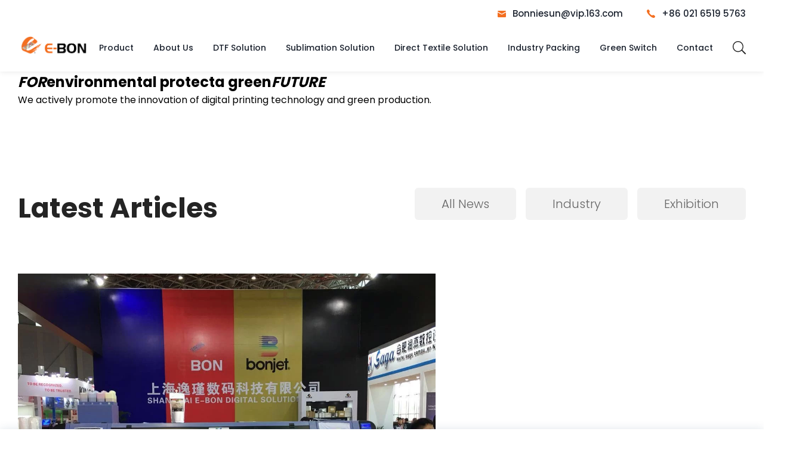

--- FILE ---
content_type: text/html; charset=UTF-8
request_url: https://www.e-bon.cn/tag/liberalium-doctrinarum-m/
body_size: 12212
content:
<!DOCTYPE html>
<html lang="en">
<head><script>if(navigator.userAgent.match(/MSIE|Internet Explorer/i)||navigator.userAgent.match(/Trident\/7\..*?rv:11/i)){var href=document.location.href;if(!href.match(/[?&]nowprocket/)){if(href.indexOf("?")==-1){if(href.indexOf("#")==-1){document.location.href=href+"?nowprocket=1"}else{document.location.href=href.replace("#","?nowprocket=1#")}}else{if(href.indexOf("#")==-1){document.location.href=href+"&nowprocket=1"}else{document.location.href=href.replace("#","&nowprocket=1#")}}}}</script><script>class RocketLazyLoadScripts{constructor(e){this.triggerEvents=e,this.eventOptions={passive:!0},this.userEventListener=this.triggerListener.bind(this),this.delayedScripts={normal:[],async:[],defer:[]},this.allJQueries=[]}_addUserInteractionListener(e){this.triggerEvents.forEach((t=>window.addEventListener(t,e.userEventListener,e.eventOptions)))}_removeUserInteractionListener(e){this.triggerEvents.forEach((t=>window.removeEventListener(t,e.userEventListener,e.eventOptions)))}triggerListener(){this._removeUserInteractionListener(this),"loading"===document.readyState?document.addEventListener("DOMContentLoaded",this._loadEverythingNow.bind(this)):this._loadEverythingNow()}async _loadEverythingNow(){this._delayEventListeners(),this._delayJQueryReady(this),this._handleDocumentWrite(),this._registerAllDelayedScripts(),this._preloadAllScripts(),await this._loadScriptsFromList(this.delayedScripts.normal),await this._loadScriptsFromList(this.delayedScripts.defer),await this._loadScriptsFromList(this.delayedScripts.async),await this._triggerDOMContentLoaded(),await this._triggerWindowLoad(),window.dispatchEvent(new Event("rocket-allScriptsLoaded"))}_registerAllDelayedScripts(){document.querySelectorAll("script[type=rocketlazyloadscript]").forEach((e=>{e.hasAttribute("src")?e.hasAttribute("async")&&!1!==e.async?this.delayedScripts.async.push(e):e.hasAttribute("defer")&&!1!==e.defer||"module"===e.getAttribute("data-rocket-type")?this.delayedScripts.defer.push(e):this.delayedScripts.normal.push(e):this.delayedScripts.normal.push(e)}))}async _transformScript(e){return await this._requestAnimFrame(),new Promise((t=>{const n=document.createElement("script");let r;[...e.attributes].forEach((e=>{let t=e.nodeName;"type"!==t&&("data-rocket-type"===t&&(t="type",r=e.nodeValue),n.setAttribute(t,e.nodeValue))})),e.hasAttribute("src")?(n.addEventListener("load",t),n.addEventListener("error",t)):(n.text=e.text,t()),e.parentNode.replaceChild(n,e)}))}async _loadScriptsFromList(e){const t=e.shift();return t?(await this._transformScript(t),this._loadScriptsFromList(e)):Promise.resolve()}_preloadAllScripts(){var e=document.createDocumentFragment();[...this.delayedScripts.normal,...this.delayedScripts.defer,...this.delayedScripts.async].forEach((t=>{const n=t.getAttribute("src");if(n){const t=document.createElement("link");t.href=n,t.rel="preload",t.as="script",e.appendChild(t)}})),document.head.appendChild(e)}_delayEventListeners(){let e={};function t(t,n){!function(t){function n(n){return e[t].eventsToRewrite.indexOf(n)>=0?"rocket-"+n:n}e[t]||(e[t]={originalFunctions:{add:t.addEventListener,remove:t.removeEventListener},eventsToRewrite:[]},t.addEventListener=function(){arguments[0]=n(arguments[0]),e[t].originalFunctions.add.apply(t,arguments)},t.removeEventListener=function(){arguments[0]=n(arguments[0]),e[t].originalFunctions.remove.apply(t,arguments)})}(t),e[t].eventsToRewrite.push(n)}function n(e,t){let n=e[t];Object.defineProperty(e,t,{get:()=>n||function(){},set(r){e["rocket"+t]=n=r}})}t(document,"DOMContentLoaded"),t(window,"DOMContentLoaded"),t(window,"load"),t(window,"pageshow"),t(document,"readystatechange"),n(document,"onreadystatechange"),n(window,"onload"),n(window,"onpageshow")}_delayJQueryReady(e){let t=window.jQuery;Object.defineProperty(window,"jQuery",{get:()=>t,set(n){if(n&&n.fn&&!e.allJQueries.includes(n)){n.fn.ready=n.fn.init.prototype.ready=function(t){e.domReadyFired?t.bind(document)(n):document.addEventListener("rocket-DOMContentLoaded",(()=>t.bind(document)(n)))};const t=n.fn.on;n.fn.on=n.fn.init.prototype.on=function(){if(this[0]===window){function e(e){return e.split(" ").map((e=>"load"===e||0===e.indexOf("load.")?"rocket-jquery-load":e)).join(" ")}"string"==typeof arguments[0]||arguments[0]instanceof String?arguments[0]=e(arguments[0]):"object"==typeof arguments[0]&&Object.keys(arguments[0]).forEach((t=>{delete Object.assign(arguments[0],{[e(t)]:arguments[0][t]})[t]}))}return t.apply(this,arguments),this},e.allJQueries.push(n)}t=n}})}async _triggerDOMContentLoaded(){this.domReadyFired=!0,await this._requestAnimFrame(),document.dispatchEvent(new Event("rocket-DOMContentLoaded")),await this._requestAnimFrame(),window.dispatchEvent(new Event("rocket-DOMContentLoaded")),await this._requestAnimFrame(),document.dispatchEvent(new Event("rocket-readystatechange")),await this._requestAnimFrame(),document.rocketonreadystatechange&&document.rocketonreadystatechange()}async _triggerWindowLoad(){await this._requestAnimFrame(),window.dispatchEvent(new Event("rocket-load")),await this._requestAnimFrame(),window.rocketonload&&window.rocketonload(),await this._requestAnimFrame(),this.allJQueries.forEach((e=>e(window).trigger("rocket-jquery-load"))),window.dispatchEvent(new Event("rocket-pageshow")),await this._requestAnimFrame(),window.rocketonpageshow&&window.rocketonpageshow()}_handleDocumentWrite(){const e=new Map;document.write=document.writeln=function(t){const n=document.currentScript,r=document.createRange(),i=n.parentElement;let o=e.get(n);void 0===o&&(o=n.nextSibling,e.set(n,o));const a=document.createDocumentFragment();r.setStart(a,0),a.appendChild(r.createContextualFragment(t)),i.insertBefore(a,o)}}async _requestAnimFrame(){return new Promise((e=>requestAnimationFrame(e)))}static run(){const e=new RocketLazyLoadScripts(["keydown","mousemove","touchmove","touchstart","touchend","wheel"]);e._addUserInteractionListener(e)}}RocketLazyLoadScripts.run();
</script>
	<meta charset="UTF-8" />
	<meta name="viewport" content="width=device-width, initial-scale=1">
	<title>liberalium doctrinarum m Archives - Printer</title><link rel="preload" as="style" href="https://fonts.googleapis.com/css2?family=Poppins:wght@200;300;400;500;600;700;800&#038;display=swap" /><link rel="stylesheet" href="https://fonts.googleapis.com/css2?family=Poppins:wght@200;300;400;500;600;700;800&#038;display=swap" media="print" onload="this.media='all'" /><noscript><link rel="stylesheet" href="https://fonts.googleapis.com/css2?family=Poppins:wght@200;300;400;500;600;700;800&#038;display=swap" /></noscript>
  <link data-minify="1" rel="stylesheet" href="https://www.e-bon.cn/wp-content/cache/min/1/wp-content/themes/sytech/style.css?ver=1737093754">
  <link data-minify="1" rel="stylesheet" href="https://www.e-bon.cn/wp-content/cache/min/1/wp-content/themes/sytech/assets/css/global.css?ver=1737093754">
  <link data-minify="1" rel="stylesheet" href="https://www.e-bon.cn/wp-content/cache/min/1/wp-content/themes/sytech/assets/css/about.css?ver=1737093754">
  <link data-minify="1" rel="stylesheet" href="https://www.e-bon.cn/wp-content/cache/min/1/wp-content/themes/sytech/assets/css/letter.css?ver=1737093754">
  <link data-minify="1" rel="stylesheet" href="https://www.e-bon.cn/wp-content/cache/min/1/wp-content/themes/sytech/assets/css/contact.css?ver=1737093754">
  <link data-minify="1" rel="stylesheet" href="https://www.e-bon.cn/wp-content/cache/min/1/wp-content/themes/sytech/assets/css/solution.css?ver=1737093754">
  <link data-minify="1" rel="stylesheet" href="https://www.e-bon.cn/wp-content/cache/min/1/wp-content/themes/sytech/assets/css/products.css?ver=1737093754">
  <link data-minify="1" rel="stylesheet" href="https://www.e-bon.cn/wp-content/cache/min/1/wp-content/themes/sytech/assets/css/product-detail.css?ver=1737093754">
  <link data-minify="1" rel="stylesheet" href="https://www.e-bon.cn/wp-content/cache/min/1/wp-content/themes/sytech/assets/css/article.css?ver=1737093754">
  <link data-minify="1" rel="stylesheet" href="https://www.e-bon.cn/wp-content/cache/min/1/wp-content/themes/sytech/assets/css/blog.css?ver=1737093754">
  <link data-minify="1" rel="stylesheet" href="https://www.e-bon.cn/wp-content/cache/min/1/wp-content/themes/sytech/assets/css/blog-detail.css?ver=1737093754">
  <link data-minify="1" rel="stylesheet" href="https://www.e-bon.cn/wp-content/cache/min/1/wp-content/themes/sytech/assets/css/home.css?ver=1737093754">
  <link data-minify="1" rel="stylesheet" href="https://www.e-bon.cn/wp-content/cache/min/1/wp-content/themes/sytech/assets/css/ipad.css?ver=1737093754">
  <link data-minify="1" rel="stylesheet" href="https://www.e-bon.cn/wp-content/cache/min/1/wp-content/themes/sytech/assets/css/mobile.css?ver=1737093754">
  <script type="rocketlazyloadscript" src="https://www.e-bon.cn/wp-content/themes/sytech/global/js/jquery.min.js"></script>
  <script type="rocketlazyloadscript" data-minify="1" src="https://www.e-bon.cn/wp-content/cache/min/1/wp-content/themes/sytech/assets/js/about.js?ver=1737093754"></script>
  <script type="rocketlazyloadscript" data-minify="1" src="https://www.e-bon.cn/wp-content/cache/min/1/wp-content/themes/sytech/assets/js/products.js?ver=1737093754"></script>
  <script type="rocketlazyloadscript" data-minify="1" src="https://www.e-bon.cn/wp-content/cache/min/1/wp-content/themes/sytech/assets/js/product-detail.js?ver=1737093754"></script>
  <script type="rocketlazyloadscript" data-minify="1" src="https://www.e-bon.cn/wp-content/cache/min/1/wp-content/themes/sytech/assets/js/blog-detail.js?ver=1737093754"></script>
  <script type="rocketlazyloadscript" data-minify="1" src="https://www.e-bon.cn/wp-content/cache/min/1/wp-content/themes/sytech/assets/js/home.js?ver=1737093754"></script>
  <script type="rocketlazyloadscript" data-minify="1" src="https://www.e-bon.cn/wp-content/cache/min/1/wp-content/themes/sytech/assets/js/mobile.js?ver=1737093754"></script>
  <script type="rocketlazyloadscript" data-minify="1" src="https://www.e-bon.cn/wp-content/cache/min/1/wp-content/themes/sytech/assets/js/index.js?ver=1737093754"></script>
  <script type="rocketlazyloadscript" data-minify="1" src="https://www.e-bon.cn/wp-content/cache/min/1/wp-content/themes/sytech/global/js/load_more_post.js?ver=1737093754"></script>
  <link rel="preconnect" href="https://fonts.googleapis.com">
  <link rel="preconnect" href="https://fonts.gstatic.com" crossorigin>
  
  <meta name='robots' content='index, follow, max-image-preview:large, max-snippet:-1, max-video-preview:-1' />

	<!-- This site is optimized with the Yoast SEO plugin v22.8 - https://yoast.com/wordpress/plugins/seo/ -->
	<link rel="canonical" href="https://www.e-bon.cn/tag/liberalium-doctrinarum-m/" />
	<meta property="og:locale" content="en_US" />
	<meta property="og:type" content="article" />
	<meta property="og:title" content="liberalium doctrinarum m Archives - Printer" />
	<meta property="og:url" content="https://www.e-bon.cn/tag/liberalium-doctrinarum-m/" />
	<meta property="og:site_name" content="Printer" />
	<meta name="twitter:card" content="summary_large_image" />
	<script type="application/ld+json" class="yoast-schema-graph">{"@context":"https://schema.org","@graph":[{"@type":"CollectionPage","@id":"https://www.e-bon.cn/tag/liberalium-doctrinarum-m/","url":"https://www.e-bon.cn/tag/liberalium-doctrinarum-m/","name":"liberalium doctrinarum m Archives - Printer","isPartOf":{"@id":"https://www.e-bon.cn/#website"},"primaryImageOfPage":{"@id":"https://www.e-bon.cn/tag/liberalium-doctrinarum-m/#primaryimage"},"image":{"@id":"https://www.e-bon.cn/tag/liberalium-doctrinarum-m/#primaryimage"},"thumbnailUrl":"https://www.e-bon.cn/wp-content/uploads/2023/05/32-Sublimation-Solution.jpg","breadcrumb":{"@id":"https://www.e-bon.cn/tag/liberalium-doctrinarum-m/#breadcrumb"},"inLanguage":"en-US"},{"@type":"ImageObject","inLanguage":"en-US","@id":"https://www.e-bon.cn/tag/liberalium-doctrinarum-m/#primaryimage","url":"https://www.e-bon.cn/wp-content/uploads/2023/05/32-Sublimation-Solution.jpg","contentUrl":"https://www.e-bon.cn/wp-content/uploads/2023/05/32-Sublimation-Solution.jpg","width":1440,"height":1080},{"@type":"BreadcrumbList","@id":"https://www.e-bon.cn/tag/liberalium-doctrinarum-m/#breadcrumb","itemListElement":[{"@type":"ListItem","position":1,"name":"Home","item":"https://www.e-bon.cn/"},{"@type":"ListItem","position":2,"name":"liberalium doctrinarum m"}]},{"@type":"WebSite","@id":"https://www.e-bon.cn/#website","url":"https://www.e-bon.cn/","name":"Printer","description":"","potentialAction":[{"@type":"SearchAction","target":{"@type":"EntryPoint","urlTemplate":"https://www.e-bon.cn/?s={search_term_string}"},"query-input":"required name=search_term_string"}],"inLanguage":"en-US"}]}</script>
	<!-- / Yoast SEO plugin. -->


<link href='https://fonts.gstatic.com' crossorigin rel='preconnect' />
<link rel="alternate" type="application/rss+xml" title="Printer &raquo; liberalium doctrinarum m Tag Feed" href="https://www.e-bon.cn/tag/liberalium-doctrinarum-m/feed/" />
<style id='wp-img-auto-sizes-contain-inline-css' type='text/css'>
img:is([sizes=auto i],[sizes^="auto," i]){contain-intrinsic-size:3000px 1500px}
/*# sourceURL=wp-img-auto-sizes-contain-inline-css */
</style>
<style id='wp-emoji-styles-inline-css' type='text/css'>

	img.wp-smiley, img.emoji {
		display: inline !important;
		border: none !important;
		box-shadow: none !important;
		height: 1em !important;
		width: 1em !important;
		margin: 0 0.07em !important;
		vertical-align: -0.1em !important;
		background: none !important;
		padding: 0 !important;
	}
/*# sourceURL=wp-emoji-styles-inline-css */
</style>
<style id='wp-block-library-inline-css' type='text/css'>
:root{--wp-block-synced-color:#7a00df;--wp-block-synced-color--rgb:122,0,223;--wp-bound-block-color:var(--wp-block-synced-color);--wp-editor-canvas-background:#ddd;--wp-admin-theme-color:#007cba;--wp-admin-theme-color--rgb:0,124,186;--wp-admin-theme-color-darker-10:#006ba1;--wp-admin-theme-color-darker-10--rgb:0,107,160.5;--wp-admin-theme-color-darker-20:#005a87;--wp-admin-theme-color-darker-20--rgb:0,90,135;--wp-admin-border-width-focus:2px}@media (min-resolution:192dpi){:root{--wp-admin-border-width-focus:1.5px}}.wp-element-button{cursor:pointer}:root .has-very-light-gray-background-color{background-color:#eee}:root .has-very-dark-gray-background-color{background-color:#313131}:root .has-very-light-gray-color{color:#eee}:root .has-very-dark-gray-color{color:#313131}:root .has-vivid-green-cyan-to-vivid-cyan-blue-gradient-background{background:linear-gradient(135deg,#00d084,#0693e3)}:root .has-purple-crush-gradient-background{background:linear-gradient(135deg,#34e2e4,#4721fb 50%,#ab1dfe)}:root .has-hazy-dawn-gradient-background{background:linear-gradient(135deg,#faaca8,#dad0ec)}:root .has-subdued-olive-gradient-background{background:linear-gradient(135deg,#fafae1,#67a671)}:root .has-atomic-cream-gradient-background{background:linear-gradient(135deg,#fdd79a,#004a59)}:root .has-nightshade-gradient-background{background:linear-gradient(135deg,#330968,#31cdcf)}:root .has-midnight-gradient-background{background:linear-gradient(135deg,#020381,#2874fc)}:root{--wp--preset--font-size--normal:16px;--wp--preset--font-size--huge:42px}.has-regular-font-size{font-size:1em}.has-larger-font-size{font-size:2.625em}.has-normal-font-size{font-size:var(--wp--preset--font-size--normal)}.has-huge-font-size{font-size:var(--wp--preset--font-size--huge)}.has-text-align-center{text-align:center}.has-text-align-left{text-align:left}.has-text-align-right{text-align:right}.has-fit-text{white-space:nowrap!important}#end-resizable-editor-section{display:none}.aligncenter{clear:both}.items-justified-left{justify-content:flex-start}.items-justified-center{justify-content:center}.items-justified-right{justify-content:flex-end}.items-justified-space-between{justify-content:space-between}.screen-reader-text{border:0;clip-path:inset(50%);height:1px;margin:-1px;overflow:hidden;padding:0;position:absolute;width:1px;word-wrap:normal!important}.screen-reader-text:focus{background-color:#ddd;clip-path:none;color:#444;display:block;font-size:1em;height:auto;left:5px;line-height:normal;padding:15px 23px 14px;text-decoration:none;top:5px;width:auto;z-index:100000}html :where(.has-border-color){border-style:solid}html :where([style*=border-top-color]){border-top-style:solid}html :where([style*=border-right-color]){border-right-style:solid}html :where([style*=border-bottom-color]){border-bottom-style:solid}html :where([style*=border-left-color]){border-left-style:solid}html :where([style*=border-width]){border-style:solid}html :where([style*=border-top-width]){border-top-style:solid}html :where([style*=border-right-width]){border-right-style:solid}html :where([style*=border-bottom-width]){border-bottom-style:solid}html :where([style*=border-left-width]){border-left-style:solid}html :where(img[class*=wp-image-]){height:auto;max-width:100%}:where(figure){margin:0 0 1em}html :where(.is-position-sticky){--wp-admin--admin-bar--position-offset:var(--wp-admin--admin-bar--height,0px)}@media screen and (max-width:600px){html :where(.is-position-sticky){--wp-admin--admin-bar--position-offset:0px}}

/*# sourceURL=wp-block-library-inline-css */
</style><style id='global-styles-inline-css' type='text/css'>
:root{--wp--preset--aspect-ratio--square: 1;--wp--preset--aspect-ratio--4-3: 4/3;--wp--preset--aspect-ratio--3-4: 3/4;--wp--preset--aspect-ratio--3-2: 3/2;--wp--preset--aspect-ratio--2-3: 2/3;--wp--preset--aspect-ratio--16-9: 16/9;--wp--preset--aspect-ratio--9-16: 9/16;--wp--preset--color--black: #000000;--wp--preset--color--cyan-bluish-gray: #abb8c3;--wp--preset--color--white: #ffffff;--wp--preset--color--pale-pink: #f78da7;--wp--preset--color--vivid-red: #cf2e2e;--wp--preset--color--luminous-vivid-orange: #ff6900;--wp--preset--color--luminous-vivid-amber: #fcb900;--wp--preset--color--light-green-cyan: #7bdcb5;--wp--preset--color--vivid-green-cyan: #00d084;--wp--preset--color--pale-cyan-blue: #8ed1fc;--wp--preset--color--vivid-cyan-blue: #0693e3;--wp--preset--color--vivid-purple: #9b51e0;--wp--preset--gradient--vivid-cyan-blue-to-vivid-purple: linear-gradient(135deg,rgb(6,147,227) 0%,rgb(155,81,224) 100%);--wp--preset--gradient--light-green-cyan-to-vivid-green-cyan: linear-gradient(135deg,rgb(122,220,180) 0%,rgb(0,208,130) 100%);--wp--preset--gradient--luminous-vivid-amber-to-luminous-vivid-orange: linear-gradient(135deg,rgb(252,185,0) 0%,rgb(255,105,0) 100%);--wp--preset--gradient--luminous-vivid-orange-to-vivid-red: linear-gradient(135deg,rgb(255,105,0) 0%,rgb(207,46,46) 100%);--wp--preset--gradient--very-light-gray-to-cyan-bluish-gray: linear-gradient(135deg,rgb(238,238,238) 0%,rgb(169,184,195) 100%);--wp--preset--gradient--cool-to-warm-spectrum: linear-gradient(135deg,rgb(74,234,220) 0%,rgb(151,120,209) 20%,rgb(207,42,186) 40%,rgb(238,44,130) 60%,rgb(251,105,98) 80%,rgb(254,248,76) 100%);--wp--preset--gradient--blush-light-purple: linear-gradient(135deg,rgb(255,206,236) 0%,rgb(152,150,240) 100%);--wp--preset--gradient--blush-bordeaux: linear-gradient(135deg,rgb(254,205,165) 0%,rgb(254,45,45) 50%,rgb(107,0,62) 100%);--wp--preset--gradient--luminous-dusk: linear-gradient(135deg,rgb(255,203,112) 0%,rgb(199,81,192) 50%,rgb(65,88,208) 100%);--wp--preset--gradient--pale-ocean: linear-gradient(135deg,rgb(255,245,203) 0%,rgb(182,227,212) 50%,rgb(51,167,181) 100%);--wp--preset--gradient--electric-grass: linear-gradient(135deg,rgb(202,248,128) 0%,rgb(113,206,126) 100%);--wp--preset--gradient--midnight: linear-gradient(135deg,rgb(2,3,129) 0%,rgb(40,116,252) 100%);--wp--preset--font-size--small: 13px;--wp--preset--font-size--medium: 20px;--wp--preset--font-size--large: 36px;--wp--preset--font-size--x-large: 42px;--wp--preset--spacing--20: 0.44rem;--wp--preset--spacing--30: 0.67rem;--wp--preset--spacing--40: 1rem;--wp--preset--spacing--50: 1.5rem;--wp--preset--spacing--60: 2.25rem;--wp--preset--spacing--70: 3.38rem;--wp--preset--spacing--80: 5.06rem;--wp--preset--shadow--natural: 6px 6px 9px rgba(0, 0, 0, 0.2);--wp--preset--shadow--deep: 12px 12px 50px rgba(0, 0, 0, 0.4);--wp--preset--shadow--sharp: 6px 6px 0px rgba(0, 0, 0, 0.2);--wp--preset--shadow--outlined: 6px 6px 0px -3px rgb(255, 255, 255), 6px 6px rgb(0, 0, 0);--wp--preset--shadow--crisp: 6px 6px 0px rgb(0, 0, 0);}:where(.is-layout-flex){gap: 0.5em;}:where(.is-layout-grid){gap: 0.5em;}body .is-layout-flex{display: flex;}.is-layout-flex{flex-wrap: wrap;align-items: center;}.is-layout-flex > :is(*, div){margin: 0;}body .is-layout-grid{display: grid;}.is-layout-grid > :is(*, div){margin: 0;}:where(.wp-block-columns.is-layout-flex){gap: 2em;}:where(.wp-block-columns.is-layout-grid){gap: 2em;}:where(.wp-block-post-template.is-layout-flex){gap: 1.25em;}:where(.wp-block-post-template.is-layout-grid){gap: 1.25em;}.has-black-color{color: var(--wp--preset--color--black) !important;}.has-cyan-bluish-gray-color{color: var(--wp--preset--color--cyan-bluish-gray) !important;}.has-white-color{color: var(--wp--preset--color--white) !important;}.has-pale-pink-color{color: var(--wp--preset--color--pale-pink) !important;}.has-vivid-red-color{color: var(--wp--preset--color--vivid-red) !important;}.has-luminous-vivid-orange-color{color: var(--wp--preset--color--luminous-vivid-orange) !important;}.has-luminous-vivid-amber-color{color: var(--wp--preset--color--luminous-vivid-amber) !important;}.has-light-green-cyan-color{color: var(--wp--preset--color--light-green-cyan) !important;}.has-vivid-green-cyan-color{color: var(--wp--preset--color--vivid-green-cyan) !important;}.has-pale-cyan-blue-color{color: var(--wp--preset--color--pale-cyan-blue) !important;}.has-vivid-cyan-blue-color{color: var(--wp--preset--color--vivid-cyan-blue) !important;}.has-vivid-purple-color{color: var(--wp--preset--color--vivid-purple) !important;}.has-black-background-color{background-color: var(--wp--preset--color--black) !important;}.has-cyan-bluish-gray-background-color{background-color: var(--wp--preset--color--cyan-bluish-gray) !important;}.has-white-background-color{background-color: var(--wp--preset--color--white) !important;}.has-pale-pink-background-color{background-color: var(--wp--preset--color--pale-pink) !important;}.has-vivid-red-background-color{background-color: var(--wp--preset--color--vivid-red) !important;}.has-luminous-vivid-orange-background-color{background-color: var(--wp--preset--color--luminous-vivid-orange) !important;}.has-luminous-vivid-amber-background-color{background-color: var(--wp--preset--color--luminous-vivid-amber) !important;}.has-light-green-cyan-background-color{background-color: var(--wp--preset--color--light-green-cyan) !important;}.has-vivid-green-cyan-background-color{background-color: var(--wp--preset--color--vivid-green-cyan) !important;}.has-pale-cyan-blue-background-color{background-color: var(--wp--preset--color--pale-cyan-blue) !important;}.has-vivid-cyan-blue-background-color{background-color: var(--wp--preset--color--vivid-cyan-blue) !important;}.has-vivid-purple-background-color{background-color: var(--wp--preset--color--vivid-purple) !important;}.has-black-border-color{border-color: var(--wp--preset--color--black) !important;}.has-cyan-bluish-gray-border-color{border-color: var(--wp--preset--color--cyan-bluish-gray) !important;}.has-white-border-color{border-color: var(--wp--preset--color--white) !important;}.has-pale-pink-border-color{border-color: var(--wp--preset--color--pale-pink) !important;}.has-vivid-red-border-color{border-color: var(--wp--preset--color--vivid-red) !important;}.has-luminous-vivid-orange-border-color{border-color: var(--wp--preset--color--luminous-vivid-orange) !important;}.has-luminous-vivid-amber-border-color{border-color: var(--wp--preset--color--luminous-vivid-amber) !important;}.has-light-green-cyan-border-color{border-color: var(--wp--preset--color--light-green-cyan) !important;}.has-vivid-green-cyan-border-color{border-color: var(--wp--preset--color--vivid-green-cyan) !important;}.has-pale-cyan-blue-border-color{border-color: var(--wp--preset--color--pale-cyan-blue) !important;}.has-vivid-cyan-blue-border-color{border-color: var(--wp--preset--color--vivid-cyan-blue) !important;}.has-vivid-purple-border-color{border-color: var(--wp--preset--color--vivid-purple) !important;}.has-vivid-cyan-blue-to-vivid-purple-gradient-background{background: var(--wp--preset--gradient--vivid-cyan-blue-to-vivid-purple) !important;}.has-light-green-cyan-to-vivid-green-cyan-gradient-background{background: var(--wp--preset--gradient--light-green-cyan-to-vivid-green-cyan) !important;}.has-luminous-vivid-amber-to-luminous-vivid-orange-gradient-background{background: var(--wp--preset--gradient--luminous-vivid-amber-to-luminous-vivid-orange) !important;}.has-luminous-vivid-orange-to-vivid-red-gradient-background{background: var(--wp--preset--gradient--luminous-vivid-orange-to-vivid-red) !important;}.has-very-light-gray-to-cyan-bluish-gray-gradient-background{background: var(--wp--preset--gradient--very-light-gray-to-cyan-bluish-gray) !important;}.has-cool-to-warm-spectrum-gradient-background{background: var(--wp--preset--gradient--cool-to-warm-spectrum) !important;}.has-blush-light-purple-gradient-background{background: var(--wp--preset--gradient--blush-light-purple) !important;}.has-blush-bordeaux-gradient-background{background: var(--wp--preset--gradient--blush-bordeaux) !important;}.has-luminous-dusk-gradient-background{background: var(--wp--preset--gradient--luminous-dusk) !important;}.has-pale-ocean-gradient-background{background: var(--wp--preset--gradient--pale-ocean) !important;}.has-electric-grass-gradient-background{background: var(--wp--preset--gradient--electric-grass) !important;}.has-midnight-gradient-background{background: var(--wp--preset--gradient--midnight) !important;}.has-small-font-size{font-size: var(--wp--preset--font-size--small) !important;}.has-medium-font-size{font-size: var(--wp--preset--font-size--medium) !important;}.has-large-font-size{font-size: var(--wp--preset--font-size--large) !important;}.has-x-large-font-size{font-size: var(--wp--preset--font-size--x-large) !important;}
/*# sourceURL=global-styles-inline-css */
</style>

<style id='classic-theme-styles-inline-css' type='text/css'>
/*! This file is auto-generated */
.wp-block-button__link{color:#fff;background-color:#32373c;border-radius:9999px;box-shadow:none;text-decoration:none;padding:calc(.667em + 2px) calc(1.333em + 2px);font-size:1.125em}.wp-block-file__button{background:#32373c;color:#fff;text-decoration:none}
/*# sourceURL=/wp-includes/css/classic-themes.min.css */
</style>
<link data-minify="1" rel='stylesheet' id='contact-form-7-css' href='https://www.e-bon.cn/wp-content/cache/min/1/wp-content/plugins/contact-form-7/includes/css/styles.css?ver=1737093754' type='text/css' media='all' />
<link data-minify="1" rel='stylesheet' id='sytech_editor_style_css-css' href='https://www.e-bon.cn/wp-content/cache/min/1/wp-content/plugins/sytech-fronteditor/global/css/style.css?ver=1737093754' type='text/css' media='all' />
<link data-minify="1" rel='stylesheet' id='sytech_editor_mobile_css-css' href='https://www.e-bon.cn/wp-content/cache/min/1/wp-content/plugins/sytech-fronteditor/global/css/mobile.css?ver=1737093754' type='text/css' media='all' />
<link rel='stylesheet' id='sytech_editor_swiper_css-css' href='https://www.e-bon.cn/wp-content/plugins/sytech-fronteditor/global/css/swiper.min.css?ver=6.9' type='text/css' media='all' />
<link data-minify="1" rel='stylesheet' id='newsletter-css' href='https://www.e-bon.cn/wp-content/cache/min/1/wp-content/plugins/sytech-newsletter/assets/css/newsletter.css?ver=1737093754' type='text/css' media='all' />
<script type="rocketlazyloadscript" data-rocket-type="text/javascript" defer src="https://www.e-bon.cn/wp-content/plugins/sytech-fronteditor/global/js/jquery.min.js?ver=6.9" id="sytech_fronteditor_jquery.min.js-js"></script>
<script type="rocketlazyloadscript" data-rocket-type="text/javascript" src="https://www.e-bon.cn/wp-content/plugins/sytech-fronteditor/global/js/parallax.min.js?ver=6.9" id="sytech_fronteditor_parallax.min.js-js"></script>
<script type="rocketlazyloadscript" data-minify="1" data-rocket-type="text/javascript" defer src="https://www.e-bon.cn/wp-content/cache/min/1/wp-content/plugins/sytech-fronteditor/global/js/global.js?ver=1737093754" id="sytech_fronteditor_global.js-js"></script>
<script type="rocketlazyloadscript" data-minify="1" data-rocket-type="text/javascript" defer src="https://www.e-bon.cn/wp-content/cache/min/1/wp-content/plugins/sytech-fronteditor/global/js/parallax.js?ver=1737093754" id="sytech_fronteditor_parallax.js-js"></script>
<script type="rocketlazyloadscript" data-rocket-type="text/javascript" defer src="https://www.e-bon.cn/wp-content/plugins/sytech-fronteditor/global/js/swiper.min.js?ver=6.9" id="sytech_fronteditor_swiper.min.js-js"></script>
<script type="rocketlazyloadscript" data-minify="1" defer src="https://www.e-bon.cn/wp-content/cache/min/1/wp-content/plugins/sytech-newsletter/assets/js/validator.js?ver=1737093754" data-rocket-type="text/javascript"></script>
<link rel="https://api.w.org/" href="https://www.e-bon.cn/wp-json/" /><link rel="alternate" title="JSON" type="application/json" href="https://www.e-bon.cn/wp-json/wp/v2/tags/10" /><link rel="EditURI" type="application/rsd+xml" title="RSD" href="https://www.e-bon.cn/xmlrpc.php?rsd" />
<link rel="icon" href="https://www.e-bon.cn/wp-content/uploads/2023/05/cropped-favicon-32x32.png" sizes="32x32" />
<link rel="icon" href="https://www.e-bon.cn/wp-content/uploads/2023/05/cropped-favicon-192x192.png" sizes="192x192" />
<link rel="apple-touch-icon" href="https://www.e-bon.cn/wp-content/uploads/2023/05/cropped-favicon-180x180.png" />
<meta name="msapplication-TileImage" content="https://www.e-bon.cn/wp-content/uploads/2023/05/cropped-favicon-270x270.png" />
<noscript><style id="rocket-lazyload-nojs-css">.rll-youtube-player, [data-lazy-src]{display:none !important;}</style></noscript>	</head>
<body class="archive tag tag-liberalium-doctrinarum-m tag-10 wp-theme-sytech" data-siteurl="https://www.e-bon.cn">
  <header>
    <div class="top">
      <div class="content flex flex_end">
        <a href="mailto:Bonniesun@vip.163.com"><span class="email">Bonniesun@vip.163.com</span></a>
        <a href="tel:+86 021 6519 5763"><span class="tele">+86 021 6519 5763</span></a>
      </div>
    </div>
    <nav>
      <div class="content flex between flex_top">
        <div class="header_logo">
          <a href="https://www.e-bon.cn/">
            <img src="data:image/svg+xml,%3Csvg%20xmlns='http://www.w3.org/2000/svg'%20viewBox='0%200%200%200'%3E%3C/svg%3E" alt="" data-lazy-src="https://www.e-bon.cn/wp-content/themes/sytech/assets/img/header-logo.png"><noscript><img src="https://www.e-bon.cn/wp-content/themes/sytech/assets/img/header-logo.png" alt=""></noscript>
          </a>
        </div>
        <div class="only_mobile mobile_search"></div>
        <div class="only_mobile mobile_menu"></div>
        <div class="overlay_m"></div>
        <div class="header_right flex">
          <div class="nav_links">
            <div class="menu-header-container"><ul id="menu-header" class="menu"><li id="menu-item-842" class="menu-item menu-item-type-custom menu-item-object-custom menu-item-842"><a href="https://www.e-bon.cn/products/sublimation-printer/">Product</a></li>
<li id="menu-item-86" class="menu-item menu-item-type-post_type menu-item-object-page menu-item-86"><a href="https://www.e-bon.cn/about-us/">About Us</a></li>
<li id="menu-item-125" class="menu-item menu-item-type-post_type menu-item-object-solution menu-item-has-children menu-item-125"><a href="https://www.e-bon.cn/solution/dtf-solution/">DTF Solution</a>
<ul class="sub-menu">
	<li id="menu-item-156" class="menu-item menu-item-type-custom menu-item-object-custom menu-item-156"><a href="https://www.e-bon.cn/products/dtf-30cm-all-in-one-machine/">DTF 30cm All-in-one Machine</a></li>
	<li id="menu-item-155" class="menu-item menu-item-type-custom menu-item-object-custom menu-item-155"><a href="https://www.e-bon.cn/products/dtf-60cm-all-in-one-machine/">DTF 60cm All-in-one machine</a></li>
	<li id="menu-item-157" class="menu-item menu-item-type-custom menu-item-object-custom menu-item-157"><a href="https://www.e-bon.cn/products/4-heads-dtf-machine/">4 heads DTF Machine</a></li>
	<li id="menu-item-158" class="menu-item menu-item-type-custom menu-item-object-custom menu-item-158"><a href="https://www.e-bon.cn/products/8heads-dtf-machine/">8heads DTF Machine</a></li>
</ul>
</li>
<li id="menu-item-126" class="menu-item menu-item-type-post_type menu-item-object-solution menu-item-has-children menu-item-126"><a href="https://www.e-bon.cn/solution/sublimation-textile/">Sublimation Solution</a>
<ul class="sub-menu">
	<li id="menu-item-199" class="menu-item menu-item-type-custom menu-item-object-custom menu-item-199"><a href="https://www.e-bon.cn/products/economical-sublimation-printer/">Economical Sublimation Printer</a></li>
	<li id="menu-item-328" class="menu-item menu-item-type-custom menu-item-object-custom menu-item-328"><a href="https://www.e-bon.cn/products/high-speed-sublimation-printer/">High speed Sublimation printer</a></li>
	<li id="menu-item-329" class="menu-item menu-item-type-custom menu-item-object-custom menu-item-329"><a href="https://www.e-bon.cn/products/heat-transfer-machine/">Heat transfer machine</a></li>
</ul>
</li>
<li id="menu-item-124" class="menu-item menu-item-type-post_type menu-item-object-solution menu-item-has-children menu-item-124"><a href="https://www.e-bon.cn/solution/direct-print-solution/">Direct Textile Solution</a>
<ul class="sub-menu">
	<li id="menu-item-330" class="menu-item menu-item-type-custom menu-item-object-custom menu-item-330"><a href="https://www.e-bon.cn/products/epson-heads-textile-printer/">Epson heads textile printer</a></li>
	<li id="menu-item-331" class="menu-item menu-item-type-custom menu-item-object-custom menu-item-331"><a href="https://www.e-bon.cn/products/kyocera-heads-textile-printer/">Kyocera heads textile printer</a></li>
	<li id="menu-item-332" class="menu-item menu-item-type-custom menu-item-object-custom menu-item-332"><a href="https://www.e-bon.cn/products/ricoh-heads-textile-printer/">Ricoh heads textile printer</a></li>
	<li id="menu-item-333" class="menu-item menu-item-type-custom menu-item-object-custom menu-item-333"><a href="https://www.e-bon.cn/products/pre-and-post-treatment/">Pre- and post-treatment</a></li>
	<li id="menu-item-705" class="menu-item menu-item-type-custom menu-item-object-custom menu-item-705"><a href="https://www.e-bon.cn/products/cylindrical-media-printing-solution/">Cylindrical Media Printing Solution</a></li>
	<li id="menu-item-723" class="menu-item menu-item-type-custom menu-item-object-custom menu-item-723"><a href="https://www.e-bon.cn/products/forklift/">Forklift</a></li>
</ul>
</li>
<li id="menu-item-556" class="menu-item menu-item-type-custom menu-item-object-custom menu-item-has-children menu-item-556"><a href="https://www.e-bon.cn/products/package-solution/">Industry Packing</a>
<ul class="sub-menu">
	<li id="menu-item-911" class="menu-item menu-item-type-custom menu-item-object-custom menu-item-911"><a href="https://www.e-bon.cn/products/rigid-box-solution/">Rigid Box Solution</a></li>
	<li id="menu-item-924" class="menu-item menu-item-type-custom menu-item-object-custom menu-item-924"><a href="https://www.e-bon.cn/products/corrugated-printing-solution/">Corrugated Printing Solution</a></li>
	<li id="menu-item-923" class="menu-item menu-item-type-custom menu-item-object-custom menu-item-923"><a href="https://www.e-bon.cn/products/digital-label-solution/">Digital Label Solution</a></li>
	<li id="menu-item-910" class="menu-item menu-item-type-custom menu-item-object-custom menu-item-910"><a href="https://www.e-bon.cn/products/package-solution/">Package Solution</a></li>
	<li id="menu-item-738" class="menu-item menu-item-type-custom menu-item-object-custom menu-item-738"><a href="https://www.e-bon.cn/products/package-cutter-machine/">Package Cutter Machine</a></li>
	<li id="menu-item-848" class="menu-item menu-item-type-custom menu-item-object-custom menu-item-848"><a href="https://www.e-bon.cn/products/digital-corrugated-inkjet-printer/">Digital Corrugated Inkjet Printer</a></li>
</ul>
</li>
<li id="menu-item-91" class="menu-item menu-item-type-post_type menu-item-object-page current_page_parent menu-item-has-children menu-item-91"><a href="https://www.e-bon.cn/blog/">Green Switch</a>
<ul class="sub-menu">
	<li id="menu-item-942" class="menu-item menu-item-type-custom menu-item-object-custom menu-item-942"><a href="https://www.e-bon.cn/product/customized-energy-saving-air-conditioning-system-for-textile-printing-factories/?preview_id=934&#038;preview_nonce=767f2afdda&#038;preview=true&#038;_thumbnail_id=939">Energy-Saving Air Conditioning System</a></li>
</ul>
</li>
<li id="menu-item-92" class="menu-item menu-item-type-post_type menu-item-object-page menu-item-92"><a href="https://www.e-bon.cn/contact-us/">Contact</a></li>
</ul></div>          </div>
          <button class="icon_search"></button>
        </div>
      </div>
    </nav>
    <div class="only_mobile search_box">
      <form action="https://www.e-bon.cn">
        <input type="text" name="s" placeholder="Search">
        <input type="hidden" name="post_type" value="product">
        <input type="submit" value="">
      </form>
    </div>
  </header>
<section class="green_main ">
    <div class="content">
      <h1><i>FOR</i><span>environmental protect</span><strong>a green</strong><i>FUTURE</i></h1>
      <p>We actively promote the innovation of digital printing technology and green production.</p>
    </div>
  </section>
  <section class="blog_last" id="main">
  <div class="content">
    <div class="top flex between">
      <h2>Latest Articles</h2>
      <div>
                <ul class="flex between">
          <li>
            <a href="https://www.e-bon.cn/blog//#main">All News</a>
          </li>
                                    <li  >
                <a href="https://www.e-bon.cn/category/industry//#main">Industry</a>
              </li>
                          <li  >
                <a href="https://www.e-bon.cn/category/exhibition//#main">Exhibition</a>
              </li>
                              </ul>
      </div>
    </div>
    <div class="bottom flex between">
                        <a href="https://www.e-bon.cn/denique-antiochensis-ordinis-vertices-sub-uno-3/">
            <div>
              <img src="data:image/svg+xml,%3Csvg%20xmlns='http://www.w3.org/2000/svg'%20viewBox='0%200%200%200'%3E%3C/svg%3E" alt="" data-lazy-src="https://www.e-bon.cn/wp-content/uploads/2023/05/32-Sublimation-Solution.jpg"><noscript><img src="https://www.e-bon.cn/wp-content/uploads/2023/05/32-Sublimation-Solution.jpg" alt=""></noscript>
            </div>
            <span class="blog_date">May 20, 2017</span>
            <h3>Sublimation Solution</h3>
            <p></p>
            <strong>READ MORE</strong>
          </a>
              
      <div class="flex wrap">
                                  </div>
    </div>
  </div>
</section>

<section class="home_blog products">
  <div class="container">
    <div class="swiper-content">
      <div class="swiper_blog">
        <ul class="swiper-wrapper flex between wrap">
                                        </ul>
      </div>
    </div>
  </div>
  <p class="center">
          </p>
</section><div class="search-block">
  <div class="content">
    <span class="wd-close-search wd-action-btn wd-style-icon wd-cross-icon"></span>
    <form role="search" method="get" class="searchform" action="https://www.e-bon.cn">
      <input type="text" class="s wd-search-inited" placeholder="Search Products..."  name="s" aria-label="Search" title="Search for products" autocomplete="off">
      <input type="hidden" name="post_type" value="product">
          </form>
  </div>
</div>
  <footer>
    <div class="top">
      <div class="content">
        <span>Need Any Digital Textile Printing Solution?</span>
        <p>If you are interested in any of our products or would like to discuss<br />a customized order, Please feel free to contact us. </p>
        <a href="https://www.e-bon.cn/contact-us/">Contact Us</a>
      </div>
    </div>
    <div class="content">
      <div class="center">
        <ul class="flex between">
          <li>
            <div>
              <img src="data:image/svg+xml,%3Csvg%20xmlns='http://www.w3.org/2000/svg'%20viewBox='0%200%200%200'%3E%3C/svg%3E" alt="" data-lazy-src="https://www.e-bon.cn/wp-content/themes/sytech/assets/img/footer-logo1.png"><noscript><img src="https://www.e-bon.cn/wp-content/themes/sytech/assets/img/footer-logo1.png" alt=""></noscript>
            </div>
            <p>E-BON, professional (digital) textile <br> printing solution provider</p>
            <div class="social">
              <ul class="flex">
                <li class="facebook">
                  <a href="https://www.facebook.com/ebon.sun/"></a>
                </li>
                <li class="twitter">
                  <a href="https://twitter.com/EBonPrinting"></a>
                </li>
                <li class="youtube">
                  <a href="https://www.youtube.com/@e-bondigital"></a>
                </li>
                <li class="p">
                  <a href="#"></a>
                </li>
                <li class="inst">
                  <a href="https://www.instagram.com/ebondigitalsolution/"></a>
                </li>
              </ul>
            </div>
          </li>
          <li>
            <p>Quick Links</p>
            <div class="menu-footer-menu1-container"><ul id="menu-footer-menu1" class="menu"><li id="menu-item-76" class="menu-item menu-item-type-post_type menu-item-object-page menu-item-76"><a href="https://www.e-bon.cn/about-us/">About us</a></li>
<li id="menu-item-140" class="menu-item menu-item-type-taxonomy menu-item-object-productcat menu-item-140"><a href="https://www.e-bon.cn/products/dtf-printer/">Products</a></li>
<li id="menu-item-77" class="menu-item menu-item-type-post_type menu-item-object-solution menu-item-77"><a href="https://www.e-bon.cn/solution/sublimation-textile/">Solutions</a></li>
<li id="menu-item-78" class="menu-item menu-item-type-post_type menu-item-object-page current_page_parent menu-item-78"><a href="https://www.e-bon.cn/blog/">Green Switch</a></li>
<li id="menu-item-79" class="menu-item menu-item-type-post_type menu-item-object-page menu-item-79"><a href="https://www.e-bon.cn/contact-us/">Contact</a></li>
</ul></div>
          </li>
          <li>
            <p>Solutions</p>
            <div class="menu-footer-menu2-container"><ul id="menu-footer-menu2" class="menu"><li id="menu-item-147" class="menu-item menu-item-type-post_type menu-item-object-solution menu-item-147"><a href="https://www.e-bon.cn/solution/dtf-solution/">DTF Solution</a></li>
<li id="menu-item-148" class="menu-item menu-item-type-post_type menu-item-object-solution menu-item-148"><a href="https://www.e-bon.cn/solution/sublimation-textile/">Sublimation Textile</a></li>
<li id="menu-item-146" class="menu-item menu-item-type-post_type menu-item-object-solution menu-item-146"><a href="https://www.e-bon.cn/solution/direct-print-solution/">Direct Print Solution</a></li>
<li id="menu-item-585" class="menu-item menu-item-type-custom menu-item-object-custom menu-item-585"><a href="https://www.e-bon.cn/blog/">Industry Packing</a></li>
</ul></div>            
          </li>
          <li>
            <p>Company</p>
            <div class="menu-footer-menu3-container"><ul id="menu-footer-menu3" class="menu"><li id="menu-item-93" class="menu-item menu-item-type-post_type menu-item-object-page menu-item-93"><a href="https://www.e-bon.cn/about-us/">About us</a></li>
<li id="menu-item-141" class="menu-item menu-item-type-custom menu-item-object-custom menu-item-141"><a href="https://www.e-bon.cn/about-us/#6W0W6T">Factory</a></li>
</ul></div>          </li>
          <li>
            <div>
              <img src="data:image/svg+xml,%3Csvg%20xmlns='http://www.w3.org/2000/svg'%20viewBox='0%200%200%200'%3E%3C/svg%3E" alt="" data-lazy-src="https://www.e-bon.cn/wp-content/themes/sytech/assets/img/footer-logo2.png"><noscript><img src="https://www.e-bon.cn/wp-content/themes/sytech/assets/img/footer-logo2.png" alt=""></noscript>
            </div>
            <div>
              <img src="data:image/svg+xml,%3Csvg%20xmlns='http://www.w3.org/2000/svg'%20viewBox='0%200%200%200'%3E%3C/svg%3E" alt="" data-lazy-src="https://www.e-bon.cn/wp-content/themes/sytech/assets/img/footer-logo3.png"><noscript><img src="https://www.e-bon.cn/wp-content/themes/sytech/assets/img/footer-logo3.png" alt=""></noscript>
            </div>
          </li>
        </ul>
      </div>
      <div class="copyright">
        Copyright © 2022 E-Bon Digital Solution LTD.All rights reserved.      </div>
    </div>
  </footer>
  <script type="speculationrules">
{"prefetch":[{"source":"document","where":{"and":[{"href_matches":"/*"},{"not":{"href_matches":["/wp-*.php","/wp-admin/*","/wp-content/uploads/*","/wp-content/*","/wp-content/plugins/*","/wp-content/themes/sytech/*","/*\\?(.+)"]}},{"not":{"selector_matches":"a[rel~=\"nofollow\"]"}},{"not":{"selector_matches":".no-prefetch, .no-prefetch a"}}]},"eagerness":"conservative"}]}
</script>
<script type="rocketlazyloadscript" data-minify="1" data-rocket-type="text/javascript" src="https://www.e-bon.cn/wp-content/cache/min/1/wp-content/plugins/contact-form-7/includes/swv/js/index.js?ver=1737093754" id="swv-js"></script>
<script type="text/javascript" id="contact-form-7-js-extra">
/* <![CDATA[ */
var wpcf7 = {"api":{"root":"https://www.e-bon.cn/wp-json/","namespace":"contact-form-7/v1"},"cached":"1"};
//# sourceURL=contact-form-7-js-extra
/* ]]> */
</script>
<script type="rocketlazyloadscript" data-minify="1" data-rocket-type="text/javascript" src="https://www.e-bon.cn/wp-content/cache/min/1/wp-content/plugins/contact-form-7/includes/js/index.js?ver=1737093754" id="contact-form-7-js"></script>
<script type="rocketlazyloadscript" data-rocket-type="text/javascript" id="rocket-browser-checker-js-after">
/* <![CDATA[ */
"use strict";var _createClass=function(){function defineProperties(target,props){for(var i=0;i<props.length;i++){var descriptor=props[i];descriptor.enumerable=descriptor.enumerable||!1,descriptor.configurable=!0,"value"in descriptor&&(descriptor.writable=!0),Object.defineProperty(target,descriptor.key,descriptor)}}return function(Constructor,protoProps,staticProps){return protoProps&&defineProperties(Constructor.prototype,protoProps),staticProps&&defineProperties(Constructor,staticProps),Constructor}}();function _classCallCheck(instance,Constructor){if(!(instance instanceof Constructor))throw new TypeError("Cannot call a class as a function")}var RocketBrowserCompatibilityChecker=function(){function RocketBrowserCompatibilityChecker(options){_classCallCheck(this,RocketBrowserCompatibilityChecker),this.passiveSupported=!1,this._checkPassiveOption(this),this.options=!!this.passiveSupported&&options}return _createClass(RocketBrowserCompatibilityChecker,[{key:"_checkPassiveOption",value:function(self){try{var options={get passive(){return!(self.passiveSupported=!0)}};window.addEventListener("test",null,options),window.removeEventListener("test",null,options)}catch(err){self.passiveSupported=!1}}},{key:"initRequestIdleCallback",value:function(){!1 in window&&(window.requestIdleCallback=function(cb){var start=Date.now();return setTimeout(function(){cb({didTimeout:!1,timeRemaining:function(){return Math.max(0,50-(Date.now()-start))}})},1)}),!1 in window&&(window.cancelIdleCallback=function(id){return clearTimeout(id)})}},{key:"isDataSaverModeOn",value:function(){return"connection"in navigator&&!0===navigator.connection.saveData}},{key:"supportsLinkPrefetch",value:function(){var elem=document.createElement("link");return elem.relList&&elem.relList.supports&&elem.relList.supports("prefetch")&&window.IntersectionObserver&&"isIntersecting"in IntersectionObserverEntry.prototype}},{key:"isSlowConnection",value:function(){return"connection"in navigator&&"effectiveType"in navigator.connection&&("2g"===navigator.connection.effectiveType||"slow-2g"===navigator.connection.effectiveType)}}]),RocketBrowserCompatibilityChecker}();
//# sourceURL=rocket-browser-checker-js-after
/* ]]> */
</script>
<script type="text/javascript" id="rocket-preload-links-js-extra">
/* <![CDATA[ */
var RocketPreloadLinksConfig = {"excludeUris":"/(.+/)?feed/?.+/?|/(?:.+/)?embed/|/(index\\.php/)?wp\\-json(/.*|$)|/wp-admin/|/logout/|/wp-login.php","usesTrailingSlash":"1","imageExt":"jpg|jpeg|gif|png|tiff|bmp|webp|avif","fileExt":"jpg|jpeg|gif|png|tiff|bmp|webp|avif|php|pdf|html|htm","siteUrl":"https://www.e-bon.cn","onHoverDelay":"100","rateThrottle":"3"};
//# sourceURL=rocket-preload-links-js-extra
/* ]]> */
</script>
<script type="rocketlazyloadscript" data-rocket-type="text/javascript" id="rocket-preload-links-js-after">
/* <![CDATA[ */
(function() {
"use strict";var r="function"==typeof Symbol&&"symbol"==typeof Symbol.iterator?function(e){return typeof e}:function(e){return e&&"function"==typeof Symbol&&e.constructor===Symbol&&e!==Symbol.prototype?"symbol":typeof e},e=function(){function i(e,t){for(var n=0;n<t.length;n++){var i=t[n];i.enumerable=i.enumerable||!1,i.configurable=!0,"value"in i&&(i.writable=!0),Object.defineProperty(e,i.key,i)}}return function(e,t,n){return t&&i(e.prototype,t),n&&i(e,n),e}}();function i(e,t){if(!(e instanceof t))throw new TypeError("Cannot call a class as a function")}var t=function(){function n(e,t){i(this,n),this.browser=e,this.config=t,this.options=this.browser.options,this.prefetched=new Set,this.eventTime=null,this.threshold=1111,this.numOnHover=0}return e(n,[{key:"init",value:function(){!this.browser.supportsLinkPrefetch()||this.browser.isDataSaverModeOn()||this.browser.isSlowConnection()||(this.regex={excludeUris:RegExp(this.config.excludeUris,"i"),images:RegExp(".("+this.config.imageExt+")$","i"),fileExt:RegExp(".("+this.config.fileExt+")$","i")},this._initListeners(this))}},{key:"_initListeners",value:function(e){-1<this.config.onHoverDelay&&document.addEventListener("mouseover",e.listener.bind(e),e.listenerOptions),document.addEventListener("mousedown",e.listener.bind(e),e.listenerOptions),document.addEventListener("touchstart",e.listener.bind(e),e.listenerOptions)}},{key:"listener",value:function(e){var t=e.target.closest("a"),n=this._prepareUrl(t);if(null!==n)switch(e.type){case"mousedown":case"touchstart":this._addPrefetchLink(n);break;case"mouseover":this._earlyPrefetch(t,n,"mouseout")}}},{key:"_earlyPrefetch",value:function(t,e,n){var i=this,r=setTimeout(function(){if(r=null,0===i.numOnHover)setTimeout(function(){return i.numOnHover=0},1e3);else if(i.numOnHover>i.config.rateThrottle)return;i.numOnHover++,i._addPrefetchLink(e)},this.config.onHoverDelay);t.addEventListener(n,function e(){t.removeEventListener(n,e,{passive:!0}),null!==r&&(clearTimeout(r),r=null)},{passive:!0})}},{key:"_addPrefetchLink",value:function(i){return this.prefetched.add(i.href),new Promise(function(e,t){var n=document.createElement("link");n.rel="prefetch",n.href=i.href,n.onload=e,n.onerror=t,document.head.appendChild(n)}).catch(function(){})}},{key:"_prepareUrl",value:function(e){if(null===e||"object"!==(void 0===e?"undefined":r(e))||!1 in e||-1===["http:","https:"].indexOf(e.protocol))return null;var t=e.href.substring(0,this.config.siteUrl.length),n=this._getPathname(e.href,t),i={original:e.href,protocol:e.protocol,origin:t,pathname:n,href:t+n};return this._isLinkOk(i)?i:null}},{key:"_getPathname",value:function(e,t){var n=t?e.substring(this.config.siteUrl.length):e;return n.startsWith("/")||(n="/"+n),this._shouldAddTrailingSlash(n)?n+"/":n}},{key:"_shouldAddTrailingSlash",value:function(e){return this.config.usesTrailingSlash&&!e.endsWith("/")&&!this.regex.fileExt.test(e)}},{key:"_isLinkOk",value:function(e){return null!==e&&"object"===(void 0===e?"undefined":r(e))&&(!this.prefetched.has(e.href)&&e.origin===this.config.siteUrl&&-1===e.href.indexOf("?")&&-1===e.href.indexOf("#")&&!this.regex.excludeUris.test(e.href)&&!this.regex.images.test(e.href))}}],[{key:"run",value:function(){"undefined"!=typeof RocketPreloadLinksConfig&&new n(new RocketBrowserCompatibilityChecker({capture:!0,passive:!0}),RocketPreloadLinksConfig).init()}}]),n}();t.run();
}());

//# sourceURL=rocket-preload-links-js-after
/* ]]> */
</script>
<script>window.lazyLoadOptions={elements_selector:"img[data-lazy-src],.rocket-lazyload,iframe[data-lazy-src]",data_src:"lazy-src",data_srcset:"lazy-srcset",data_sizes:"lazy-sizes",class_loading:"lazyloading",class_loaded:"lazyloaded",threshold:300,callback_loaded:function(element){if(element.tagName==="IFRAME"&&element.dataset.rocketLazyload=="fitvidscompatible"){if(element.classList.contains("lazyloaded")){if(typeof window.jQuery!="undefined"){if(jQuery.fn.fitVids){jQuery(element).parent().fitVids()}}}}}};window.addEventListener('LazyLoad::Initialized',function(e){var lazyLoadInstance=e.detail.instance;if(window.MutationObserver){var observer=new MutationObserver(function(mutations){var image_count=0;var iframe_count=0;var rocketlazy_count=0;mutations.forEach(function(mutation){for(i=0;i<mutation.addedNodes.length;i++){if(typeof mutation.addedNodes[i].getElementsByTagName!=='function'){continue}
if(typeof mutation.addedNodes[i].getElementsByClassName!=='function'){continue}
images=mutation.addedNodes[i].getElementsByTagName('img');is_image=mutation.addedNodes[i].tagName=="IMG";iframes=mutation.addedNodes[i].getElementsByTagName('iframe');is_iframe=mutation.addedNodes[i].tagName=="IFRAME";rocket_lazy=mutation.addedNodes[i].getElementsByClassName('rocket-lazyload');image_count+=images.length;iframe_count+=iframes.length;rocketlazy_count+=rocket_lazy.length;if(is_image){image_count+=1}
if(is_iframe){iframe_count+=1}}});if(image_count>0||iframe_count>0||rocketlazy_count>0){lazyLoadInstance.update()}});var b=document.getElementsByTagName("body")[0];var config={childList:!0,subtree:!0};observer.observe(b,config)}},!1)</script><script data-no-minify="1" async src="https://www.e-bon.cn/wp-content/plugins/wp-rocket/assets/js/lazyload/16.1/lazyload.min.js"></script></body>
</html>
<!-- This website is like a Rocket, isn't it? Performance optimized by WP Rocket. Learn more: https://wp-rocket.me - Debug: cached@1768503714 -->

--- FILE ---
content_type: text/css; charset=utf-8
request_url: https://www.e-bon.cn/wp-content/cache/min/1/wp-content/themes/sytech/style.css?ver=1737093754
body_size: 148
content:
:root{--main:#FF9A00;--dark:#353535;--light:#f8f8f8;--text:#999999;--excerpt:#8e8e8e}*{margin:0;padding:0;box-sizing:border-box}body .content{max-width:1440px;margin:0 auto;position:relative}.largecontent{max-width:100%;padding:0 4rem}html{scroll-behavior:smooth}.flex{display:flex}.wrap{flex-wrap:wrap}.flex1{flex:1}.flex2{flex:2}.flex3{flex:3}.between{justify-content:space-between}.center{text-align:center}.boxshadow{box-shadow:0 0 15px rgba(0,0,0,.1);background:#fff}.vertical{display:flex;flex-direction:column;justify-content:center}

--- FILE ---
content_type: text/css; charset=utf-8
request_url: https://www.e-bon.cn/wp-content/cache/min/1/wp-content/themes/sytech/assets/css/global.css?ver=1737093754
body_size: 1849
content:
ul{list-style:none}a{color:#1c232f;text-decoration:none;font-size:1rem}button,input{outline:none;border:none;font-family:unset}button{cursor:pointer}.flex_end{justify-content:flex-end}.flex_top{align-items:flex-start}.flex_bottom{align-items:flex-end}body{font-family:'Poppins',sans-serif}.only_mobile{display:none}header{box-shadow:0 0 10px rgba(0,0,0,.1);background-color:#fff;position:sticky;top:-8.8125rem;z-index:99;transition:all .3s}header.sticky{top:-40px}header.sticky nav .header_logo{top:0}header .top{padding:10px 0 5px;background-color:#fff}header .top span{line-height:20px;margin-left:40px;padding-left:25px;color:#1c232f;font-size:15px;position:relative;font-weight:500}header .top span::before{content:'';display:block;width:14px;height:14px;position:absolute;top:50%;left:0;transform:translateY(-50%);background:url(../../../../../../../../themes/sytech/assets/img/email.svg) no-repeat center;background-size:contain}header .top span.tele::before{background-image:url(../../../../../../../../themes/sytech/assets/img/tele.svg)}header nav{background-color:#fff}header nav .header_logo{width:250px;height:73px;position:relative;left:-15px;top:-12px}header nav .header_logo img{width:100%;height:100%;object-fit:cover}header nav .header_right{align-items:center}header nav .header_right .nav_links ul{display:flex}header nav .header_right .nav_links ul li{color:#1c232f;font-size:1rem;position:relative;margin-right:33px}header nav .header_right .nav_links ul li a{display:block;line-height:80px;position:relative;font-weight:500}header nav .header_right .nav_links ul li a::after{content:'';display:block;width:0;height:3px;background-color:#f36f21;position:absolute;bottom:0;left:0;transition:all 0.3s}header nav .header_right .nav_links ul li:hover a::after,header nav .header_right .nav_links ul li.current-menu-item a::after{width:100%}header nav .header_right .nav_links>ul li:hover ul{visibility:visible;max-height:100rem}header nav .header_right .nav_links>ul li ul{position:absolute;min-width:10rem;background:#fff;border-radius:.625rem;padding:1rem;box-shadow:0 0 15px rgba(0,0,0,.1);display:block;visibility:hidden;overflow:hidden;max-height:0}header nav .header_right .nav_links>ul li ul li{margin-left:0;margin-bottom:.2rem}header nav .header_right .nav_links>ul li ul li a{white-space:nowrap;display:block;padding:.8rem;transition:all 0.2s ease;border-radius:.625rem;font-size:.9rem;line-height:unset}header nav .header_right .nav_links>ul li ul li a:hover{color:var(--theme_color)}header nav .header_right .icon_search{display:block;width:22px;height:22px;background:url(../../../../../../../../themes/sytech/assets/img/icon-search.svg) no-repeat center}footer{box-shadow:0 0 10px rgba(0,0,0,.1)}footer .top{padding-top:85px;text-align:center;height:360px;background:url(../../../../../../../../themes/sytech/assets/img/footer-banner.jpg) no-repeat center}footer .top span{font-size:2.375rem;font-weight:600;color:#fff}footer .top p{font-weight:200;font-size:1rem;color:#fff;margin:20px 0 30px;line-height:1.875rem}footer .top a{margin:0 auto;display:block;font-family:unset;width:205px;height:60px;line-height:58px;border-radius:6px;border:1px solid #f36f21;transition:all 0.3s;font-size:1.25rem;color:#fff;background-color:#f36f21}footer .top a:hover{background-color:#fff;background-color:transparent}footer .center{text-align:left;padding-top:110px}footer .center>ul>li:first-child{margin-right:80px}footer .center>ul>li:first-child div{width:290px;height:83px;position:relative;left:-13px}footer .center>ul>li:first-child div.social{left:0}footer .center>ul>li:first-child div img{width:100%;height:100%;object-fit:cover}footer .center>ul>li:first-child p{font-size:1rem;line-height:1.875rem;color:gray;margin:30px 0 40px}.social li{width:40px;height:40px;border-radius:50%;background-color:#ececec;margin-right:15px;transition:all 0.3s}.social li:hover{background-color:#f36f21}.social li:hover a{filter:brightness(20)}.social li a{display:block;width:100%;height:100%;background:url(../../../../../../../../themes/sytech/assets/img/fackbook.svg) no-repeat center / 20%;transition:all 0.3s}.social .twitter a{background:url(../../../../../../../../themes/sytech/assets/img/twitter.svg) no-repeat center / 50%}.social .youtube a{background:url(../../../../../../../../themes/sytech/assets/img/youtube.svg) no-repeat center / 50%}.social .p a{background:url(../../../../../../../../themes/sytech/assets/img/p.svg) no-repeat center / 30%}.social .inst a{background:url(../../../../../../../../themes/sytech/assets/img/inst.svg) no-repeat center / 40%}footer .center>ul>li{padding-top:38px}footer .center>ul>li:first-child{padding-top:0}footer .center>ul>li:first-child p{font-weight:400;line-height:28px}footer .center>ul>li p{margin-bottom:30px;font-weight:500;color:#242424;font-size:1.25rem}footer .center>ul>li li{margin-bottom:18px}footer .center>ul>li li a{font-size:1rem;color:gray;transition:all .23}footer .center>ul>li li a:hover{color:#f36f21}footer .center>ul>li:last-child div{width:170px;height:70px;margin-bottom:20px;position:relative;left:-5px}footer .center>ul>li div img{width:100%;height:100%;object-fit:contain}footer .copyright{padding-top:110px;line-height:70px;font-size:.875rem;color:gray;text-align:center}.home_button{display:block;font-size:1.125rem;color:#242424;width:214px;height:auto;margin:0 auto;background-color:#fff;border:1px solid rgba(0,0,0,.1);transition:all 0.3s;font-weight:500;border-radius:6px;padding:1rem 0;text-align:center;font-family:unset}.home_button:hover{background-color:#f36f21;border:1px solid #f36f21;color:#fff}div.search-block{position:fixed;z-index:400;background-color:#fff;box-shadow:0 0 15px rgb(0 55 96 / 12%);transition:0.3s ease;width:100%;bottom:-100vh;height:100vh;transition:0.3s ease}div.search-block.active{bottom:0;opacity:1;transform:translateY(150px)}div.search-block div.content{position:relative;display:block}.wd-action-btn{display:inline-flex;vertical-align:middle;background:url(../../../../../../../../themes/sytech/global/img/cloes.svg) no-repeat center;background-size:contain;position:absolute;top:38px;right:0;z-index:1;width:28px;height:28px;transition:all 0.3s;cursor:pointer}.wd-action-btn:hover{transform:rotate(180deg)}div.search-block .searchform{border-bottom:1px solid rgba(119,119,119,.2);transition:opacity 0.35s ease 0.2s;--wd-form-color:#333;--wd-form-placeholder-color:#333;text-align:center;transition:0.75s all ease}div.search-block.active .searchform{opacity:1}div.search-block .searchform input[type='text']{padding:0;height:110px;border:none;text-align:center;font-size:35px;outline:none}header div.main-menu div.main div.right{display:none}div.search-block .searchform ::-webkit-input-placeholder{color:#333}.inquiry form span[data-name="your-message"]{width:100%}body .wpcf7 form.invalid .wpcf7-response-output,body .wpcf7 form.unaccepted .wpcf7-response-output,body .wpcf7 form.payment-required .wpcf7-response-output{padding:0;margin:0;border:none}.inquiry form span.wpcf7-spinner{width:24px}header nav .header_right .nav_links ul li:hover .sub-menu{visibility:visible}header nav .header_right .nav_links ul li .sub-menu{position:absolute;padding:1.5rem 1rem;background-color:#fff;left:-32px;box-shadow:0 0 15px rgba(0,0,0,.1);display:block;visibility:hidden}header nav .header_right .nav_links ul li .sub-menu li{margin-right:0}header nav .header_right .nav_links ul li .sub-menu a{line-height:25px;padding:1rem;display:block;white-space:nowrap}header nav .header_right .nav_links ul li .sub-menu a:after{display:none}header nav .header_right .nav_links ul li .sub-menu a:hover{background-color:#f36f21;color:#fff}div.loader{border:7px solid #f2f5f9;border-top:7px solid #fff;border-radius:50%;width:3rem;height:3rem;position:absolute;left:50%;margin-left:-1.75rem;animation:spin 1s linear infinite;margin-top:0;text-align:center}@keyframes spin{0%{transform:rotate(0deg)}100%{transform:rotate(360deg)}}.empty_post{max-width:40%;margin-left:auto;margin-right:auto;display:block}.solution_product .bg_text{display:none!important}

--- FILE ---
content_type: text/css; charset=utf-8
request_url: https://www.e-bon.cn/wp-content/cache/min/1/wp-content/themes/sytech/assets/css/about.css?ver=1737093754
body_size: 603
content:
.about_text span{font-size:1rem;color:#f36f21;text-transform:uppercase}.about_text h1{font-size:3.25rem;color:#1c232f;font-weight:600;line-height:4.5rem}.about_text p{font-size:1.125rem;color:gray;line-height:30px}.about_text h2{padding-top:15px;font-size:2.875rem;font-weight:600;line-height:3.4rem;color:#1c232f}.about_certification{padding-top:275px}.about_certification .about_text{text-align:center}.about_certification .about_text ul{padding-top:25px;justify-content:center}.about_certification .about_text ul li{margin:0 18px}.about_certification .about_text ul li.active a,.about_certification .about_text ul li:hover a{color:#242424}.about_certification .about_text ul li.active a::after,.about_certification .about_text ul li:hover a::after{width:100%}.about_certification .about_text ul li a{font-size:1.25rem;color:#9d9d9d;position:relative;padding-bottom:15px;display:block;transition:all 0.3s}.about_certification .about_text ul li a::after{content:'';display:block;width:0;height:2px;background-color:#f36f21;position:absolute;bottom:-1px;left:0;transition:all 0.3s}.about_certification .swiper_about_certification{height:770px;padding:185px 30px 300px;overflow:hidden;position:relative}.about_certification .swiper_about_certification .swiper-wrapper{width:100%;height:100%}.about_certification .swiper_about_certification .swiper-wrapper .swiper-slide-active{transform:scale(1.35)}.about_certification .swiper_about_certification .swiper-wrapper .swiper-slide{transition:all 0.3s}.about_certification .swiper_about_certification .swiper-wrapper .swiper-slide>div{background-color:#f7f7f7;border-radius:12px}.about_certification .swiper_about_certification .swiper-wrapper .swiper-slide .slide_img{width:230px;height:324px;overflow:hidden;box-shadow:0 0 10px rgba(0,0,0,.1);position:relative;top:-10px;left:15px;border-radius:10px}.about_certification .swiper_about_certification .swiper-wrapper .swiper-slide .slide_img img{width:100%;height:100%;object-fit:cover}.about_certification .swiper_about_certification .swiper-wrapper .swiper-slide .slide_img+div{padding:0 50px;flex:1}.about_certification .swiper_about_certification .swiper-wrapper .swiper-slide .slide_img+div span{font-size:14px;color:#f36f21;display:block;padding-top:70px}.about_certification .swiper_about_certification .swiper-wrapper .swiper-slide .slide_img+div strong{font-size:1.125rem;line-height:1.4rem;font-weight:500;color:#333;display:block;padding:10px 0}.about_certification .swiper_about_certification .swiper-wrapper .swiper-slide .slide_img+div p{font-size:13px;color:gray;line-height:20px}.about_certification .swiper_about_certification .about_certification_button_next,.about_certification .swiper_about_certification .about_certification_button_prev{width:15px;height:30px;background:url(../../../../../../../../themes/sytech/assets/img/arrow-left.png) no-repeat center / cover;position:absolute;top:40%;cursor:pointer;z-index:99}.about_certification .swiper_about_certification .about_certification_button_next.swiper-button-disabled,.about_certification .swiper_about_certification .about_certification_button_prev.swiper-button-disabled{opacity:.3;cursor:default}.about_certification .swiper_about_certification .about_certification_button_prev{left:50%;transform:translateX(-390px)}.about_certification .swiper_about_certification .about_certification_button_next{right:50%;transform:translateX(390px);background-image:url(../../../../../../../../themes/sytech/assets/img/arrow-right.png)}.about_certification .swiper_about_certification .about_certification_pagination{text-align:center;margin-top:145px}.about_certification .swiper_about_certification .about_certification_pagination .swiper-pagination-bullet{width:30px;height:2px;margin:0 6px}.about_certification .swiper_about_certification .about_certification_pagination .swiper-pagination-bullet-active{background-color:#f36f21}

--- FILE ---
content_type: text/css; charset=utf-8
request_url: https://www.e-bon.cn/wp-content/cache/min/1/wp-content/themes/sytech/assets/css/letter.css?ver=1737093754
body_size: 156
content:
.inquiry form{display:flex;justify-content:space-between;flex-wrap:wrap}.inquiry form span{width:32%;margin-bottom:30px}.inquiry form span.wpcf7-not-valid-tip{width:100%}.inquiry form span input{width:464px;height:66px;border-radius:3px;border:1px solid rgba(0,0,0,.1);padding-left:20px;font-size:18px;font-family:unset}.inquiry form span.inquiry_message{width:100%;height:336px}textarea{resize:none;font-family:unset;padding:25px 20px;font-size:18px;width:100%;height:100%;outline:none;border:1px solid rgba(0,0,0,.1)}input[type='submit']{margin-top:20px;display:block;width:226px;height:55px;line-height:55px;text-align:center;border-radius:3px;font-size:20px;color:#fff;background-color:#f36f21;transition:all .3s;border:1px solid #f36f21;cursor:pointer}input[type='submit']:hover{background-color:#fff;color:#333}.wpcf7-response-output{width:100%;margin-top:1.875rem!important}.wpcf7-not-valid-tip{margin-bottom:0!important}iframe{position:relative;top:8px}

--- FILE ---
content_type: text/css; charset=utf-8
request_url: https://www.e-bon.cn/wp-content/cache/min/1/wp-content/themes/sytech/assets/css/contact.css?ver=1737093754
body_size: -107
content:
.headline{text-align:center}.headline .subtitle{font-size:1rem;color:#f36f21}.headline .title{font-size:2.875rem;font-weight:600;color:#1c232f;margin:20px 0 25px}.headline span{font-size:1rem;color:#757575;display:block;text-align:center;margin-bottom:5rem}.contact-body .inquiry{padding:105px 0 190px}

--- FILE ---
content_type: text/css; charset=utf-8
request_url: https://www.e-bon.cn/wp-content/cache/min/1/wp-content/themes/sytech/assets/css/solution.css?ver=1737093754
body_size: 708
content:
.solution_text span{font-size:1rem;color:#f36f21;text-transform:uppercase}.solution_text h1{font-size:3.25rem;color:#1c232f}.solution_text h2{font-size:2.875rem;color:#1c232f;margin-top:25px}.solution_text p{font-size:1.125rem;color:#878787;line-height:1.875rem}.solution_banner{height:604px;padding-top:145px;background:url(../../../../../../../../themes/sytech/assets/img/solution-banner.jpg) no-repeat center}.solution_banner h1{margin:20px 0;font-weight:600}.solution_banner p{width:35%;line-height:30px}a.learnmore_button{display:inline-block;padding:15px 45px;background-color:#f36f21;font-size:1rem;color:#fff;margin-top:10px;border:1px solid #f36f21;transition:all 0.3s;margin-bottom:188px}a.learnmore_button:hover{background-color:#fff;color:#f36f21}.solution_products li{height:750px;background-image:linear-gradient(to bottom,#f3f3f3,#fff);position:relative;overflow:hidden}.solution_products li .bg_text{width:100%;display:block;position:absolute;left:50%;top:50%;transform:translateY(-50%);font-size:8.625rem;color:#e6e6e6}.solution_products li h2{font-size:2.5rem;color:#242424;padding-bottom:25px;margin-bottom:20px;position:relative}.solution_products li h2::after{content:'';display:block;width:45px;height:3px;background-color:#f36f21;position:absolute;left:0;bottom:0}.solution_products li p{font-size:1rem;color:#565656;line-height:1.75rem;max-width:70%;margin-bottom:25px}.solution_products li span{font-size:1.25rem;color:#242424;display:block;margin-bottom:15px}.solution_products li .solution_product_text{width:50%;height:100%;padding-top:170px}.solution_products li .solution_product_img{width:50%;height:750px;position:relative}.solution_products li .solution_product_img img{position:absolute;top:50%;transform:translateY(-40%);left:-50px}.solution_consumables{padding:150px 0 230px;background-image:linear-gradient(to bottom,#f3f3f3,#fff)}.solution_consumables .solution_text{text-align:center}.solution_consumables .solution_text span{font-size:2.875rem;font-weight:600;margin-bottom:5rem;display:inline-block}.solution_consumables h3{font-size:37px;color:#242424}.solution_consumables p{font-size:15px;color:#565656;line-height:28px}.solution_consumables .top{margin-top:75px;height:520px;box-shadow:0 0 10px rgba(0,0,0,.1);background-color:#fff;padding:130px 120px}.solution_consumables .top .top_text{width:50%}.solution_consumables .top .top_text h3{padding-bottom:25px;margin-bottom:20px;position:relative}.solution_consumables .top .top_text h3::after{content:'';display:block;width:45px;height:3px;background-color:#f36f21;position:absolute;left:0;bottom:0}.solution_consumables .top .top_text p{max-width:80%}.solution_consumables .top .top_text .learnmore_button{margin-top:30px}.solution_consumables .top .top_img{width:45%}.solution_consumables .top .top_img img{width:100%}.solution_consumables .bottom{text-align:center}.solution_consumables .bottom a{margin-top:20px;display:block;width:49.3%;height:647px;padding:70px 115px 0 115px;background-color:#fff;box-shadow:0 0 10px rgba(0,0,0,.1)}.solution_consumables .bottom a:hover span::after{right:-10px}.solution_consumables .bottom a p{margin:30px 0 25px;overflow:hidden;text-overflow:ellipsis;display:-webkit-box;-webkit-box-orient:vertical;-webkit-line-clamp:2}.solution_consumables .bottom a span{padding-right:15px;position:relative;font-size:1rem;color:#f36f21}.solution_consumables .bottom a span::after{content:'';display:block;height:10px;width:6px;background:url(../../../../../../../../themes/sytech/assets/img/solution-right-org.svg) no-repeat center;background-size:contain;position:absolute;right:0;top:51%;transform:translateY(-50%);transition:all 0.3s}.solution_consumables .bottom a div{margin-top:30px;height:300px}.solution_consumables .bottom a div img{width:100%;height:100%;object-fit:contain}

--- FILE ---
content_type: text/css; charset=utf-8
request_url: https://www.e-bon.cn/wp-content/cache/min/1/wp-content/themes/sytech/assets/css/products.css?ver=1737093754
body_size: 1102
content:
.products_text span{font-size:1rem;color:#f36f21;text-transform:uppercase}.products_text h1{font-size:3.25rem;font-weight:600;color:#1c232f;margin:20px 0;max-width:50%}.products_text p{font-size:1.125rem;line-height:30px;color:#878787;max-width:40%}.products_banner{overflow:hidden}.products_banner .products_text{padding-top:140px;height:34.375rem}.products_banner .dots1{width:auto;height:10rem;position:absolute;top:-5.3125rem}.products_banner .dots2{width:auto;height:1.625rem;position:absolute;bottom:8px;left:13.75rem}.products_banner .banner_product{width:auto;height:570px;position:absolute;top:-12px;transform:translateX(525px)}.products_main{padding-top:140px}.products_main .sidebar{width:310px;margin-right:60px}.products_main .sidebar strong{display:block;font-size:1.75rem;font-weight:500;color:#242424;border-bottom:1px solid rgba(0,0,0,.1);padding-bottom:15px;position:relative}.products_main .sidebar strong::after{content:'';display:block;width:80px;height:3px;position:absolute;left:0;bottom:-2px;background-color:#f37022}.products_main .sidebar .category{margin-bottom:70px}.products_main .sidebar .category>div>ul{padding-top:15px}.products_main .sidebar .category>div>ul>li{padding:8px 0}.products_main .sidebar .category>div>ul>li.active p{color:#f36f21}.products_main .sidebar .category>div>ul>li.active p::after{transform:rotate(90deg)}.products_main .sidebar .category>div>ul>li.active p+div{max-height:500px}.products_main .sidebar .category>div>ul>li p{font-size:1.125rem;color:#727272;position:relative;cursor:pointer}.products_main .sidebar .category>div>ul>li p:hover{color:#f36f21}.products_main .sidebar .category>div>ul>li p::after{content:'';display:block;width:15px;height:15px;background:url(../../../../../../../../themes/sytech/assets/img/blog-right-org.svg) no-repeat center;position:absolute;top:6px;right:5px;transition:all 0.3s}.products_main .sidebar .category>div>ul>li div{max-height:0;overflow:hidden;transition:all 0.3s;margin-top:10px}.products_main .sidebar .category>div>ul>li div li{padding:5px 20px}.products_main .sidebar .category>div>ul>li div li a{display:block;width:100%;height:100%;font-size:18px;transition:all .3s}.products_main .sidebar .category>div>ul>li div li a:hover,.products_main .sidebar .category>div>ul>li div li.active a{color:#f36f21}.products_main .sidebar .application ul{padding-top:20px}.products_main .sidebar .application ul li{font-size:18px;color:#545454;padding:8px 0;padding-left:30px;position:relative;cursor:pointer;transition:all 0.3s}.products_main .sidebar .application ul li:hover,.products_main .sidebar .application ul li.active{color:#f36f21}.products_main .sidebar .application ul li:hover::before,.products_main .sidebar .application ul li.active::before{background-color:#f36f21;border:1px solid #f36f21}.products_main .sidebar .application ul li::before{content:'';display:block;width:13px;height:13px;border-radius:3px;border:1px solid rgba(0,0,0,.1);position:absolute;top:50%;left:0;transform:translateY(-50%);transition:all 0.3s}.products_main .sidebar .application ul li::after{content:'';display:block;width:15px;height:15px;position:absolute;left:0;top:50%;transform:translateY(-40%);background:url(../../../../../../../../themes/sytech/assets/img/products-gou.svg) no-repeat center / 70%}.products_main .right{padding-bottom:155px;flex:1;position:relative}.products_main .right h2{font-size:2rem;font-weight:600;color:#1c232f;margin-bottom:20px}.products_main .right p{font-size:1.125rem;color:#8e8e8e;line-height:28px;padding-bottom:40px}.products_main .right .navigation span,.products_main .right .navigation span a{color:#8e8e8e}.products_main .right .navigation span span:last-child a{color:#333}.products_main .right .select strong{font-size:1.5rem;font-weight:500;color:#242424;display:block}.products_main .right .select .app ul{padding-top:30px}.products_main .right .select .app ul li{padding:12px 30px;color:#666;font-size:1rem;border:1px solid rgba(0,0,0,.1);margin-right:20px;transition:all 0.3s}.products_main .right .select .app ul li.active,.products_main .right .select .app ul li:hover{background-color:#f36f21;color:#fff;border-color:#f36f21}.products_main .right .select .navigation{padding:12px 0 20px;border-bottom:1px solid rgba(0,0,0,.1)}.products_main .right .select .navigation ul li{font-size:1rem;color:#7c7c7c}.products_main .right .select .navigation ul li:last-child{color:#242424}.products_main .right .select .navigation ul li.break{margin:0 5px}.products_main .right .select .navigation span{font-size:1rem;color:#242424;padding-right:5px}.products_main .right .select .navigation select{cursor:pointer;appearance:none;border:none;width:100px;height:23px;display:block;font-size:1rem;color:#f36f21;font-family:unset;background:url(../../../../../../../../themes/sytech/assets/img/select.svg) no-repeat center right;background-size:10px 10px}.products_main .right .products_item{padding-top:35px}.products_main .right .products_item .products{display:grid;grid-template-columns:repeat(3,1fr);gap:50px;margin-bottom:50px;position:relative}.products_main .right .products_item li a{width:100%;min-height:486px;display:block}.products_main .right .products_item li a:hover div img{transform:scale(1.05)}.products_main .right .products_item li a div{width:100%;height:370px;overflow:hidden;background-color:#eee;transition:all 0.3s}.products_main .right .products_item li a div img{width:100%;height:100%;object-fit:contain;transition:all .3s}.products_main .right .products_item li a p{font-weight:600;line-height:2rem;font-size:1.375rem;color:#242424;padding:20px 0 5px;-webkit-line-clamp:2;display:-webkit-box;-webkit-box-orient:vertical;overflow:hidden;text-overflow:ellipsis}.products_main .right .products_item li a span{font-size:1.125rem;color:#999}.products_main .right button{padding:14px 69px;font-size:1rem;width:auto;color:#242424;font-weight:500;font-family:unset;background-color:transparent;border:1px solid rgba(0,0,0,.4);margin:0 auto;display:block;transition:all 0.3s}.products_main .right button:hover{background-color:#f36f21;color:#fff;border-color:#f36f21}

--- FILE ---
content_type: text/css; charset=utf-8
request_url: https://www.e-bon.cn/wp-content/cache/min/1/wp-content/themes/sytech/assets/css/product-detail.css?ver=1737093754
body_size: 1495
content:
.product_detail_banner{height:880px;background:url(../../../../../../../../themes/sytech/assets/img/peoduct-d-banner.jpg) no-repeat top;padding-top:250px;margin-top:-60px;position:relative}.product_detail_banner .product_detail_banner_text h1{font-size:3rem;font-weight:600;color:#242424;position:relative;padding-bottom:25px;margin-bottom:35px}.product_detail_banner .product_detail_banner_text h1::after{content:'';display:block;width:45px;height:2px;background-color:#f36f21;position:absolute;left:0;bottom:0}.product_detail_banner .product_detail_banner_text p{font-size:1rem;color:#565656;max-width:70%}.product_detail_banner .product_detail_banner_text p+span{display:block;font-size:1.25rem;font-weight:600;color:#242424;padding:50px 0 10px}.product_detail_banner .product_detail_banner_text{max-width:50%}.product_detail_banner .product_detail_banner_text p+a{display:inline-block;padding:11px 45px;background-color:#f36f21;color:#fff;font-size:1rem;margin-top:35px;transition:all 0.3s}.product_detail_banner .product_detail_banner_text p+a:hover{background-color:#e8681e}.product_detail_banner .product_detail_img{position:absolute;top:0;left:50%;width:50%}.product_detail_banner .product_detail_img img{width:100%;height:100%;object-fit:contain;max-height:500px;transform:scale(1.18)}.product_video_intro{padding-top:80px}.product_video_intro .video{min-width:830px;height:468px}.product_video_intro .video iframe{width:100%;height:100%}.product_video_intro .intro{flex:1;padding:60px 70px}.product_video_intro .intro h2{font-size:2.5rem;color:#282828;font-weight:600;margin-bottom:35px}.product_video_intro .intro ul li{font-size:1.1875rem;color:#333;padding-left:40px;line-height:40px;position:relative}.product_video_intro .intro ul li::before{content:'';display:block;width:15px;height:10px;position:absolute;left:0;top:50%;transform:translateY(-50%);background:url(../../../../../../../../themes/sytech/assets/img/product-d-gou.svg) no-repeat center / cover}.navigation a{color:#666!important}.product_detail_main .product_detail_main_part{padding-top:70px;display:flex;justify-content:space-between}.product_detail_main .product_detail_main_part:nth-of-type(2) .product_detail_main_intro{padding-top:95px;padding-left:125px}.product_detail_main .product_detail_main_part .product_detail_main_intro{flex:1;padding-top:115px}.product_detail_main .product_detail_main_part .product_detail_main_intro h3{font-size:2.5rem;font-weight:600;line-height:3.4rem;color:#282828;padding-bottom:25px;position:relative;margin-bottom:30px}.product_detail_main .product_detail_main_part .product_detail_main_intro h3::after{content:'';display:block;width:70px;height:1px;background-color:#f36f21;position:absolute;bottom:0;left:0}.product_detail_main .product_detail_main_part .product_detail_main_intro p{font-size:1.125rem;color:#757575;max-width:75%;line-height:35px}.product_detail_main .product_detail_main_part .product_detail_main_intro+div{width:692px;height:507px}.product_detail_main .product_detail_main_part .product_detail_main_intro+div img{width:100%;height:100%;object-fit:cover}.product_detail_main .product_detail_main_printing{padding-top:180px}.product_detail_main .product_detail_main_printing h3{text-align:center;font-size:2.5rem;font-weight:600;line-height:3.4rem;color:#282828;margin-bottom:100px}.product_detail_main .product_detail_main_printing>div>div:nth-of-type(2){margin-top:65px}.product_detail_main .product_detail_main_specifications{padding-top:180px}.product_detail_main .product_detail_main_specifications h3{text-align:center;font-size:2.5rem;font-weight:600;line-height:3.4rem;color:#282828;margin-bottom:100px}.product_detail_main .product_detail_main_specifications>div div:first-child{width:45%;overflow:hidden}.product_detail_main .product_detail_main_specifications>div div:first-child img{width:100%;height:100%;object-fit:contain;position:relative;top:-40px}.product_detail_main .product_detail_main_specifications>div div:last-child{width:50%;padding-left:60px}.product_detail_main .product_detail_main_specifications>div div:last-child div{width:100%;padding-left:0;padding-top:70px;font-size:1rem;color:#434649}.product_detail_main .product_detail_main_specifications>div div:last-child div a{color:#f36f21;border-bottom:1px solid #f36f21;margin-left:10px}.product_detail_main .product_detail_main_specifications>div div:last-child table{width:100%;border-collapse:collapse}.product_detail_main .product_detail_main_specifications>div div:last-child table tr{border-bottom:1px solid rgba(0,0,0,.1);line-height:50px}.product_detail_main .product_detail_main_specifications>div div:last-child table td:first-child{font-size:1rem;color:gray;padding-left:10px}.product_detail_main .product_detail_main_specifications>div div:last-child table td:last-child{font-size:1rem;font-weight:500;color:#333}.product_detail_main .product_detail_main_questions{padding-top:175px}.product_detail_main .product_detail_main_questions h3{text-align:center;font-size:2.5rem;font-weight:600;line-height:3.4rem;color:#282828;margin-bottom:100px}.product_detail_main .product_detail_main_questions>div:last-child{text-align:center;width:100%;padding-left:0;padding-top:110px;font-size:1.125rem;color:#434649}.product_detail_main .product_detail_main_questions>div:last-child a{color:#f36f21;border-bottom:1px solid #f36f21;margin-left:10px}.product_detail_main .product_detail_main_questions .navigation{min-width:260px;border-left:1px solid rgba(0,0,0,.1)}.product_detail_main .product_detail_main_questions .navigation li{font-size:1.27rem;color:#56595b;line-height:30px;margin-bottom:45px;padding-left:25px;position:relative;transition:all 0.3s;cursor:pointer}.product_detail_main .product_detail_main_questions .navigation li.active,.product_detail_main .product_detail_main_questions .navigation li:hover{color:#f36f21}.product_detail_main .product_detail_main_questions .navigation li.active::before,.product_detail_main .product_detail_main_questions .navigation li:hover::before{height:30px}.product_detail_main .product_detail_main_questions .navigation li::before{content:'';display:block;width:3px;height:0;background-color:#f36f21;position:absolute;top:0;left:-2px;border-radius:6px;transition:all 0.3s}.product_detail_main .product_detail_main_questions .product_detail_main_questions_main{flex:1}.product_detail_main .product_detail_main_questions .product_detail_main_questions_main ul{display:none}.product_detail_main .product_detail_main_questions .product_detail_main_questions_main ul.active{display:block}.product_detail_main .product_detail_main_questions .product_detail_main_questions_main strong{display:block;font-size:1.27rem;color:#242424;font-weight:500;transition:all 0.3s;position:relative;cursor:pointer}.product_detail_main .product_detail_main_questions .product_detail_main_questions_main strong::after{content:'';display:block;width:15px;height:8px;position:absolute;top:11px;right:0;background:url(../../../../../../../../themes/sytech/assets/img/product-d-select.svg) no-repeat center}.product_detail_main .product_detail_main_questions .product_detail_main_questions_main p{font-size:1.125rem;color:gray;line-height:35px;overflow:hidden;max-height:0;transition:all 0.3s}.product_detail_main .product_detail_main_questions .product_detail_main_questions_main li{padding-bottom:25px;border-bottom:2px solid rgba(0,0,0,.05);margin-bottom:20px}.product_detail_main .product_detail_main_questions .product_detail_main_questions_main li.active strong{padding-bottom:25px}.product_detail_main .product_detail_main_questions .product_detail_main_questions_main li.active p{max-height:500px}.product_detail_inquiry{padding-top:220px}.product_detail_inquiry p{font-size:2.5rem;font-weight:600;color:#282828;text-align:center;padding-bottom:65px}.product_detail_like{padding:180px 0 150px;position:relative}.product_detail_like h3{font-size:2.5rem;font-weight:600;color:#282828;text-align:center}.product_detail_like .swiper_like{overflow:hidden;padding:90px 0 20px}.product_detail_like .swiper_like li{width:30%;margin-bottom:50px}.product_detail_like .swiper_like li a{width:100%;min-height:486px;display:block}.product_detail_like .swiper_like li a:hover div img{transform:scale(1.05)}.product_detail_like .swiper_like li a div{width:100%;height:370px;overflow:hidden;background-color:#eee;transition:all 0.3s}.product_detail_like .swiper_like li a div img{width:100%;height:100%;object-fit:contain;transition:all .3s}.product_detail_like .swiper_like li a p{font-weight:600;line-height:2rem;font-size:1.375rem;color:#242424;padding:20px 0 5px;-webkit-line-clamp:2;display:-webkit-box;-webkit-box-orient:vertical;overflow:hidden;text-overflow:ellipsis}.product_detail_like .swiper_like li a span{font-size:1.125rem;color:#999}.product_detail_like .like_button_prev,.product_detail_like .like_button_next{width:16px;height:30px;position:absolute;top:46%;cursor:pointer}.product_detail_like .like_button_prev{background:url(../../../../../../../../themes/sytech/assets/img/arrow-left.png) no-repeat center;left:50%;transform:translateX(-820px)}.product_detail_like .like_button_next{background:url(../../../../../../../../themes/sytech/assets/img/arrow-right.png) no-repeat center;right:6%}.product_detail_like button{font-size:1.125rem;color:#242424;padding:15px 60px;background-color:transparent;border:1px solid rgba(0,0,0,.2);margin:0 auto;display:block;border-radius:3px;font-family:unset;transition:all 0.3s}.product_detail_like button:hover{background-color:#f37022;color:#fff;border-color:#f37022}.product_detail_main2_intro .img{width:auto!important;height:auto!important;aspect-ratio:unset!important}.product_detail_main2_intro .img img{width:auto!important;height:auto!important;display:block;object-fit:unset!important;margin-left:auto;margin-right:auto}.product_detail_main2{padding-bottom:3rem}

--- FILE ---
content_type: text/css; charset=utf-8
request_url: https://www.e-bon.cn/wp-content/cache/min/1/wp-content/themes/sytech/assets/css/article.css?ver=1737093754
body_size: 708
content:
.home_blog{padding:200px 0 200px;position:relative}.home_blog .top .home_text{text-align:left}.home_blog .top ul li{margin-left:60px}.home_blog .top ul li.active a,.home_blog .top ul li:hover a{color:#242424}.home_blog .top ul li.active a::after,.home_blog .top ul li:hover a::after{width:100%}.home_blog .top ul li a{font-size:1.25rem;color:#666;transition:all 0.3s;position:relative;display:block;line-height:80px}.home_blog .top ul li a::after{content:'';display:block;width:0;height:3px;background-color:#f36f21;position:absolute;bottom:5px;left:0;transition:all 0.3s}.products .container{margin:40px auto 0;overflow:hidden;max-width:1480px;padding:20px 20px 60px;position:relative}.products .container li{overflow:hidden;border-radius:5px;transition:all 0.3s;box-shadow:0 0 15px rgba(0,0,0,.1);height:719px}.products .container li:hover span{background-color:#f36f21;color:#fff}.products .container li:hover .products-item-img img{transform:scale(1.1)}.products .container .products-item-img{height:400px;background-color:#F4F6F1}.products .container .products-item-content{padding:2rem 2rem 117px 2rem}.products .container li h3{font-weight:500;font-size:1.75rem;color:#333;margin:20px 0;-webkit-line-clamp:2;display:-webkit-box;-webkit-box-orient:vertical;overflow:hidden;text-overflow:ellipsis}.products .container li p{font-size:1.125rem;margin:2rem 0;-webkit-line-clamp:3;display:-webkit-box;-webkit-box-orient:vertical;overflow:hidden;text-overflow:ellipsis}.products .container li p strong{color:#f36f21;font-weight:400}.products .container li span{margin:0 auto;display:block;width:194px;height:52px;background-color:#e7e8ea;color:#25292d;line-height:50px;transition:all 0.2s;text-align:center;font-size:20px}.products-item-img{position:relative;overflow:hidden}.products-item-img img{width:100%;height:100%;object-fit:cover;transition:all .3s}.products .swiper-content{position:relative}.swiper-products{overflow:hidden;padding:1rem 0}.products .swiper_blog_prev{left:50%;transform:translateX(-800px);background:url(../../../../../../../../themes/sytech/assets/img/arrow-left.png) no-repeat center;z-index:99}.products .swiper_blog_next{right:50%;transform:translateX(800px);background:url(../../../../../../../../themes/sytech/assets/img/arrow-right.png) no-repeat center;z-index:99}.home_blog>div{max-width:1440px}.home_blog .swiper-products{padding:10px}.home_blog .swiper_blog_prev,.home_blog .swiper_blog_next{position:absolute;top:52%;width:20px;height:38px;background-size:cover;cursor:pointer}.home_blog .swiper_blog_prev.swiper-button-disabled,.home_blog .swiper_blog_next.swiper-button-disabled{opacity:.3;cursor:default}.home_blog .container .swiper-slide .products-item-img{height:326px;overflow:hidden}.home_blog .container .swiper-slide .products-item-img img{width:100%;height:100%;object-fit:cover}.home_blog .container .swiper-slide p{margin:0;line-height:1.875rem}.home_blog .container .swiper-slide a{min-height:590px;display:block;position:relative}.home_blog .container .swiper-slide a span{position:absolute;font-weight:500;left:30px;bottom:30px}.home_button{display:block;font-size:1.125rem;color:#242424;width:214px;height:54px;margin:0 auto;background-color:#fff;border:1px solid rgba(0,0,0,.1);transition:all 0.3s;font-weight:500;border-radius:6px;font-family:unset}.home_button:hover{background-color:#f36f21;border:1px solid #f36f21;color:#fff}

--- FILE ---
content_type: text/css; charset=utf-8
request_url: https://www.e-bon.cn/wp-content/cache/min/1/wp-content/themes/sytech/assets/css/blog.css?ver=1737093754
body_size: 911
content:
.blog_banner{height:750px;padding-top:175px;background:url(../../../../../../../../themes/sytech/assets/img/blog-banner.jpg) no-repeat center}.blog_banner span{font-size:1rem;color:#f36f21}.blog_banner h1{font-size:52px;font-weight:600;color:#242424;margin:20px 0 25px}.blog_banner p{font-size:18px;color:#878787;line-height:30px}.blog_banner div:nth-child(4){margin-top:40px;width:538px;height:54px;position:relative;box-shadow:0 0 15px rgba(0,0,0,.1)}.blog_banner div:nth-child(4) form{width:100%;height:100%}.blog_banner div:nth-child(4) input[type='email']{width:100%;height:100%;padding:0 194px 0 20px;font-size:1rem;font-family:unset}.blog_banner div:nth-child(4) input[type='submit']{width:174px;height:100%;position:absolute;top:0;right:0;background-color:#f36f21;font-size:1rem;color:#fff;cursor:pointer;transition:all 0.3s;font-family:unset;margin:0}.blog_banner div:nth-child(4) input[type='submit']:hover{background-color:#e5681f}.blog_last{padding-top:135px}.blog_last h2{font-size:2.875rem;color:#242424}.blog_last ul{margin-bottom:90px}.blog_last ul li{margin-left:16px}.blog_last ul li.active a,.blog_last ul li:hover a{color:#fff;background-color:#f36f21}.blog_last ul li a{display:block;padding:12px 45px;background-color:#f2f2f2;color:#666;font-size:1.25rem;font-weight:300;border-radius:6px;transition:all 0.3s}.blog_last .bottom .blog_date{display:block;margin-top:36px}.blog_last .bottom>a{display:block;min-width:905px}.blog_last .bottom>a:hover div img{transform:scale(1.1)}.blog_last .bottom>a div{width:100%;height:640px;overflow:hidden}.blog_last .bottom>a div img{width:100%;height:100%;object-fit:cover;transition:all 0.3s}.blog_last .bottom>a h3{font-size:2.125rem;line-height:2.8rem;font-weight:600;color:#25292d;margin:25px 0}.blog_last .bottom>a p{font-size:1.125rem;line-height:25px;color:#878787;-webkit-line-clamp:2;display:-webkit-box;-webkit-box-orient:vertical;overflow:hidden;text-overflow:ellipsis}.blog_last .bottom>a strong{display:inline-block;padding:13px 50px;font-weight:400;font-size:22px;color:#fff;transition:all 0.3s;background-color:#f36f21;margin-top:40px}.blog_last .bottom>a strong:hover{background-color:#e5681f}.blog_last .bottom>div{margin-left:70px;min-width:454px}.blog_last .bottom>div a{display:block;width:454px;margin-bottom:80px}.blog_last .bottom>div a:hover div img{transform:scale(1.1)}.blog_last .bottom>div a div{width:100%;height:320px;overflow:hidden}.blog_last .bottom>div a div img{width:100%;height:100%;object-fit:cover;transition:all 0.3s}.blog_last .bottom>div a h3{font-size:1.5rem;font-weight:500;color:#25292d;margin-top:5px;-webkit-line-clamp:2;display:-webkit-box;-webkit-box-orient:vertical;overflow:hidden;text-overflow:ellipsis}.blog_date{font-size:18px;color:#f36f21}.blog_last+section{padding-top:0}.blog_last+section .container{margin-top:20px}.blog_last+section .swiper-slide{width:32%;margin-bottom:25px}body.blog .green_main{height:955px;padding-top:18.125rem;background:url(../../../../../../../../themes/sytech/assets/img/green-banner.jpg) no-repeat bottom / cover}body.blog .green_main h1{color:#fff;width:41.25rem;margin:0 auto;line-height:5.8rem;display:flex;justify-content:space-between;flex-wrap:wrap;align-items:flex-end}body.blog .green_main h1 i{font-style:normal;font-size:7.1612rem;font-weight:500}body.blog .green_main h1 span{font-size:1.2875rem;font-weight:400;text-transform:uppercase;line-height:1;display:block;margin-bottom:10px}body.blog .green_main h1 strong{font-size:3.5681rem;font-weight:500;line-height:1}body.blog .green_main p{color:#fff;font-size:1.145rem;width:41.25rem;margin:0 auto;padding-top:3.125rem;font-weight:300}@media screen and (max-width:786px){body.blog .content{padding:0 1.2rem}body.blog .only_mobile{display:block}body.blog .green_main{overflow:hidden;padding-top:200px;height:calc(100vh - 4.5625rem)}body.blog .green_main h1{width:100%;line-height:1}body.blog .green_main h1 i{font-size:4rem}body.blog .green_main h1 span{font-size:1rem;margin-bottom:.5rem}body.blog .green_main h1 strong{font-size:1.6rem;margin-bottom:.4rem}body.blog .green_main p{width:100%;font-size:.9rem;line-height:1.5rem}}

--- FILE ---
content_type: text/css; charset=utf-8
request_url: https://www.e-bon.cn/wp-content/cache/min/1/wp-content/themes/sytech/assets/css/blog-detail.css?ver=1737093754
body_size: 1447
content:
.blog_details{padding-top:110px;background-image:linear-gradient(to bottom,#fef6f3,#fff);background-size:100% 200px;background-repeat:no-repeat}.blog_details .left{width:66%}.blog_details .left>span{font-size:18px;color:#f36f21}.blog_details h1{font-size:2.125rem;font-weight:600;color:#25292d;margin:20px 0;line-height:2.8rem}.blog_details .left img{max-width:100%;margin:50px 0 0}.blog_details .left .main_img{width:100%;height:486px;overflow:hidden;margin-top:50px}.blog_details .left .main_img img{width:100%;height:100%;object-fit:cover;margin-top:0}.catalogue{margin-top:50px;padding:30px 40px;width:100%;background-color:#f8f8f8}.catalogue>span{font-size:1.625rem;font-weight:600;color:#242424;display:block;width:100%;padding-bottom:15px;border-bottom:1px solid rgba(0,0,0,.1);position:relative;margin-bottom:20px}.catalogue>span::after{content:'';display:block;width:30px;height:2px;background-color:#f37022;position:absolute;left:0;bottom:-1px}.catalogue a{display:block;padding-left:20px;font-size:1.125rem;color:#545454;transition:all .3s;margin-top:15px;position:relative}.catalogue a.inner{padding-left:40px}.catalogue a:hover{color:#f37022}.catalogue a::before{content:'';display:block;width:6px;height:11px;position:absolute;top:8px;left:0;background:url(../../../../../../../../themes/sytech/assets/img/blog-right.svg) no-repeat center;transition:all .3s}.catalogue a.inner::before{left:20px}.catalogue a:hover:before,.catalogue a.active::before{background:url(../../../../../../../../themes/sytech/assets/img/blog-right-org.svg)}.blog_detail h2{font-size:1.75rem;color:#242424;padding-top:30px;font-weight:500}.blog_detail p{font-size:1.125rem;color:#727272;padding-top:40px;line-height:30px;word-break:break-all}.blog_detail h3{font-weight:500;font-size:1.5rem;color:#383838;padding-top:30px}.blog_img_box{display:flex;justify-content:space-between;width:100%}.blog_img_box div{width:49%;height:100%;border-radius:6px;overflow:hidden}.blog_img_box div img{width:100%;max-width:calc(100% - 38px);object-fit:cover}.blog_img_box p{text-align:center;color:#3f3f3f;font-size:18px;margin:8px 0 0;-webkit-line-clamp:1;display:-webkit-box;-webkit-box-orient:vertical;overflow:hidden;text-overflow:ellipsis}.blog_bottom_product{background-color:#f8f8f8;padding:50px 0 50px 60px;margin:60px 0 40px;display:flex;justify-content:flex-start}.blog_bottom_product a{display:block;width:46%;height:100%}.blog_bottom_product a .subtitle{font-size:14px;color:#f36f21;display:block;margin-bottom:10px}.blog_bottom_product a strong{font-size:26px;font-weight:600;color:#242424;display:block}.blog_bottom_product a p{max-width:90%;font-size:1rem;line-height:25px;color:#5e5e5e;-webkit-line-clamp:4;display:-webkit-box;-webkit-box-orient:vertical;overflow:hidden;text-overflow:ellipsis;margin:15px 0 25px;padding-top:0}.blog_bottom_product a span:last-child{display:inline-block;font-size:14px;color:#fff;padding:12px 32px;background-color:#f37022;transition:all .3s}.blog_bottom_product a span:last-child:hover{background-color:#e76920}.blog_bottom_product div{width:52%;height:100%;margin-top:-155px}.blog_bottom_product div img{margin:0;width:100%;height:100%;object-fit:contain}.blog_details .sidebar{width:423px}.sidebar_classify{width:100%;border:1px solid rgba(0,0,0,.1);padding:25px 35px 25px;margin-top:10px}.sidebar_classify>span{font-size:1.5rem;font-weight:500;color:#222;display:block;width:100%;padding-bottom:15px;border-bottom:1px solid rgba(0,0,0,.1);position:relative}.sidebar_classify>span::after{content:'';display:block;width:30px;height:2px;background-color:#f37022;position:absolute;left:0;bottom:-1px}.sidebar_classify ul{margin-top:25px}.sidebar_classify ul li{padding-left:20px;position:relative;margin-bottom:15px}.sidebar_classify ul li a{font-size:1.25rem;color:#545454;transition:all .3s}.sidebar_classify ul li:last-child{margin-bottom:0}.sidebar_classify ul li:hover a,.sidebar_classify ul li.active a{color:#f37022}.sidebar_classify ul li::before{content:'';display:block;width:6px;height:11px;position:absolute;top:8px;left:0;background:url(../../../../../../../../themes/sytech/assets/img/blog-right.svg) no-repeat center;transition:all .3s}.sidebar_classify ul li:hover:before,.sidebar_classify ul li.active::before{background:url(../../../../../../../../themes/sytech/assets/img/blog-right-org.svg)}.sidebar_mark{margin-top:85px;padding:90px 30px 30px;width:423px;height:262px;background:url(../../../../../../../../themes/sytech/assets/img/blog_sub_bg.jpg) no-repeat center;position:relative;text-align:center}.sidebar_mark_img{position:absolute;top:-40px;left:50%;transform:translateX(-50%);width:116px;height:116px;border-radius:50%;background-color:#fff;box-shadow:0 0 10px rgba(0,0,0,.1)}.sidebar_mark_img img{width:70%;position:absolute;top:50%;left:50%;transform:translate(-50%,-50%)}.sidebar_mark span{font-size:1.36rem;color:#fff}.sidebar_mark p{font-size:.9375rem;color:gray;margin:5px 0 20px}.sidebar_mark div:last-child{width:100%;height:40px;position:relative}.sidebar_mark div form{width:100%;height:100%}.sidebar_mark div input[type='email']{width:100%;height:100%;outline:none;border:none;font-size:14px;padding:0 145px 0 15px;font-family:unset}.sidebar_mark div input[type='submit']{position:absolute;font-family:unset;top:0;right:0;height:100%;width:128px;font-size:13px;color:#fff;outline:none;border:none;cursor:pointer;background-color:#f37022;transition:all .3s;margin-top:0;line-height:unset;border-radius:0}.sidebar_mark div input[type='submit']:hover{background-color:#e76920}.side_product{margin-top:40px;display:block;padding:40px 30px;height:488px;overflow:visible;background-image:linear-gradient(to bottom,#ebecee,#fbfbfb)}.side_product strong{display:block;font-size:1.75rem;font-weight:500;color:#1c232f;margin:5px 0 10px}.side_product p{font-size:1rem;line-height:25px;color:#5e5e5e;margin:0}.side_product span{margin-top:20px;display:inline-block;font-size:14px;color:#fff;padding:10px 38px;background-color:#f37022;transition:all .3s}.side_product span:hover{background-color:#e76920}.side_product div{position:relative;left:60px}.side_product div img{width:100%;height:100%;object-fit:contain}.tags_share{display:flex;justify-content:space-between;border-top:1px solid rgba(0,0,0,.1);padding-top:30px;margin-top:50px}.tags_share .tags{display:flex;justify-content:flex-start;align-items:flex-start;flex-wrap:wrap}.tags_share .tags span{font-size:18px;color:#222;margin-right:15px;font-weight:500}.tags_share .tags p{border:1px solid rgba(0,0,0,.1);padding:10px 25px;border-radius:6px;margin:0 15px 0 0;font-size:1rem;color:gray;line-height:1rem;transition:all 0.3s;margin-bottom:15px}.tags_share .tags p:hover{color:#fff;background-color:#f37022;border:1px solid #f37022}.home_blog.blog_detail_last{padding-top:180px}.home_blog.blog_detail_last h2{font-size:2.875rem;font-weight:600;color:#242424}.single form#sytech-newsletter-subscription p.failed:before,.single form#sytech-newsletter-subscription p.success:before{top:16px}

--- FILE ---
content_type: text/css; charset=utf-8
request_url: https://www.e-bon.cn/wp-content/cache/min/1/wp-content/themes/sytech/assets/css/home.css?ver=1737093754
body_size: 998
content:
.home_banner{height:960px;padding-top:218px;position:relative;background:url(../../../../../../../../themes/sytech/assets/img/homebanner.webp) no-repeat bottom}.home_banner .home_banner_text{text-align:center}.home_banner .home_banner_text span{font-size:1.125rem;color:#fff;padding:8px 28px;background-color:#f37022;font-weight:300}.home_banner .home_banner_text h1{font-size:4.0625rem;color:#fff;margin:30px 0 20px;line-height:5rem}.home_banner .home_banner_text p{font-size:1rem;color:#fff;line-height:1.875rem;margin-bottom:50px;font-weight:200}.home_banner .home_banner_text a{font-size:18px;color:#fff;padding:11px 47px;border:1px solid #f37022;background-color:#f37022;box-shadow:0 0 10px #f37022;transition:all 0.3s}.home_banner .home_banner_text a:hover{box-shadow:none}.home_text{text-align:center}.home_text .subtitle{font-size:1rem;color:#f36f21;text-transform:uppercase}.home_text h2{font-size:2.875rem;font-weight:600;color:#1c232f;margin-top:20px}.home_button{display:block;font-size:1.125rem;color:#242424;width:214px;height:auto;margin:0 auto;background-color:#fff;border:1px solid rgba(0,0,0,.1);transition:all 0.3s;font-weight:500;border-radius:6px;padding:1rem 0;text-align:center;font-family:unset}.home_button:hover{background-color:#f36f21;border:1px solid #f36f21;color:#fff}.home_ourfactory{padding-top:190px;height:1160px;background:url(../../../../../../../../themes/sytech/assets/img/home_factory_banner.jpg) no-repeat center top 80px;overflow:hidden;position:relative}.home_ourfactory>div:first-child{position:absolute;right:0;top:11px;font-size:98px;font-weight:600;line-height:70px;height:70px;color:#ebecee;text-transform:uppercase}.testimonials-swiper-box{height:610px;padding-top:160px;max-width:910px;margin:0 auto;position:relative}.testimonials-swiper-box .swiper-wrapper{margin-left:33px}.swiper-testimonials .swiper-slide>div{width:685px;height:397px;text-align:start;display:flex;flex-direction:column;justify-content:space-between;transition:all 0.3s;margin-left:80px;position:relative}.swiper-testimonials .swiper-slide>div div{width:685px;height:397px;box-shadow:0 0 10px 0 rgba(0,0,0,.1);position:relative}.swiper-testimonials .swiper-slide>div div img{width:100%;height:100%;object-fit:cover;box-shadow:0 0 10px rgba(0,0,0,.1)}.swiper-testimonials .swiper-slide>div div::before{content:'';display:block;width:100%;height:100%;position:absolute;top:0;left:0;background-color:rgba(255,255,255,.6);transition:all 0.3s}.swiper-testimonials .swiper-slide>div h3{font-size:1.25rem;color:#242424;text-align:center;font-weight:400;margin-top:30px;display:none}.swiper-testimonials .swiper-slide-active>div h3{display:block}.swiper-testimonials .swiper-slide>div::before{content:'';position:absolute;top:40px;left:65px;display:block;width:90px;height:60px}.swiper-testimonials .swiper-slide-active>div{transform:scale(1.29)}.swiper-testimonials .swiper-slide-active>div div::before{background-color:transparent}.swiper-testimonials .swiper-slide>div p{font-size:1rem;color:#333;line-height:2rem;position:relative;z-index:9}.testimonials-customers-info{display:flex;justify-content:flex-start;align-items:center}.testimonials-customers-info img{width:100%;object-fit:cover}.testimonials-customers-enterprise{width:180px;height:58px;margin-right:30px}.testimonials-customers-name{height:47px;padding-left:30px;border-left:2px solid #ebebeb;display:flex;flex-direction:column;justify-content:center}.testimonials-customers-name strong{margin-bottom:15px;font-size:1.125rem;color:#242424;font-weight:400}.testimonials-customers-name span{font-size:.875rem;color:#999}.testimonials-button-next.swiper-button-disabled,.testimonials-button-prev.swiper-button-disabled{opacity:.3;cursor:default}.testimonials-button-prev{width:67px;height:67px;border-radius:3px;position:absolute;left:-83px;top:50%;z-index:99;background-color:#d7d7d7;cursor:pointer}.testimonials-button-next{width:67px;height:67px;border-radius:3px;position:absolute;right:-83px;top:50%;z-index:99;background-color:#f37022;cursor:pointer}.testimonials-button-prev img,.testimonials-button-next img{width:13px;height:24px;position:absolute;top:50%;left:50%;transform:translate(-50%,-50%)}.home_ourfactory_pagination{margin:135px auto 0;text-align:center}.home_ourfactory_pagination .swiper-pagination-bullet{width:29px;height:2px;margin:0 5px}.home_ourfactory_pagination .swiper-pagination-bullet.swiper-pagination-bullet-active{background-color:#f36f21}.home_banner video{position:absolute;left:0;top:0;width:100%;height:100%;object-fit:cover;z-index:1}.home_banner .content{position:relative;z-index:10}

--- FILE ---
content_type: text/css; charset=utf-8
request_url: https://www.e-bon.cn/wp-content/cache/min/1/wp-content/themes/sytech/assets/css/ipad.css?ver=1737093754
body_size: 174
content:
@media screen and (max-width:1650px){.home_blog .swiper_blog_prev,.home_blog .swiper_blog_next{display:none!important}.about_certification .swiper_about_certification .swiper-wrapper .swiper-slide .slide_img img{object-fit:contain}.about_certification .swiper_about_certification .about_certification_button_next{display:none}.about_certification .swiper_about_certification .about_certification_button_prev{display:none}.about_certification .swiper_about_certification .swiper-wrapper .swiper-slide .slide_img{height:auto;box-shadow:none}}@media screen and (max-width:1480px){.content{max-width:1220px!important}.inquiry form span input{width:100%}.blog_last .bottom>a{min-width:700px}header nav .header_right .nav_links ul li a{font-size:14px}header nav .header_logo{width:120px;position:unset}header nav .header_logo img{object-fit:contain}}@media screen and (max-width:1250px){.content{max-width:1000px!important}nav>div.flex{display:block}header nav .header_right .nav_links ul li{margin-right:1.25rem}.blog_last .bottom>a{min-width:600px}.blog_last .bottom>div{min-width:300px}header nav .header_logo img{object-fit:contain}header nav .header_logo{width:120px}header nav .header_logo img{object-fit:contain}header nav .header_right .nav_links ul li a{font-size:14px}header nav .header_right .nav_links ul li{margin-right:1rem}}@media screen and (max-width:1000px){.content{max-width:800px!important}header nav .header_logo{width:auto;height:auto;top:0}header nav .header_logo img{width:120px;height:auto}header nav .header_right .nav_links ul li{margin-right:1rem}.blog_last ul{flex-wrap:wrap;justify-content:flex-start!important}.blog_last ul li{margin-bottom:1rem}.blog_last .bottom>a{min-width:400px}.blog_last .bottom>div{min-width:300px}}

--- FILE ---
content_type: text/css; charset=utf-8
request_url: https://www.e-bon.cn/wp-content/cache/min/1/wp-content/themes/sytech/assets/css/mobile.css?ver=1737093754
body_size: 3703
content:
@media screen and (max-width:786px){.content{padding:0 1.2rem}.only_mobile{display:block}header{padding-top:.8rem;padding-bottom:.8rem}header.sticky{top:0}header .top{display:none}header nav>div.flex{align-items:center}header nav .header_logo{width:144px;position:relative;top:0;left:0}header nav .header_logo img{object-fit:contain}header nav .mobile_search{margin-left:110px;width:25px;height:25px;background:url(../../../../../../../../themes/sytech/assets/img/search-g.svg) no-repeat center / cover}header nav .mobile_menu{width:25px;height:25px;background:url(../../../../../../../../themes/sytech/assets/img/menu-m.svg) no-repeat center / cover}header nav .overlay_m{position:fixed;top:0;left:0;width:100vw;height:100vh;background-color:rgba(0,0,0,.5);display:none}header nav .overlay_m.active{display:block}header nav .header_right{display:block;position:fixed;top:0;left:-100%;background-color:#fff;z-index:999;width:80%;height:100vh;padding-top:48px;transition:all 0.3s}header nav .header_right.active{left:0}header nav .header_right .icon_search{display:none}header nav .header_right .nav_links ul{display:block}header nav .header_right .nav_links ul li{width:100%}header nav .header_right .nav_links ul li.active a::after,header nav .header_right .nav_links ul li:hover a::after{width:0}header nav .header_right .nav_links ul li a{line-height:67px;padding:0 32px}header nav .header_right .nav_links ul li a::after{display:none}header .search_box{display:block;width:100vw;height:64px;background-color:#fff;padding:0 20px;overflow:hidden;max-height:0;transition:all 0.3s}header .search_box.active{max-height:64px}header .search_box form{width:70%;height:100%;margin:0 auto;display:flex;align-items:center}header .search_box form input[type='text']{flex:1;height:40px;border-bottom:1px solid rgba(0,0,0,.1);font-family:unset}header .search_box form input[type='submit']{width:40px;height:40px;background:url(../../../../../../../../themes/sytech/assets/img/icon-search.svg) no-repeat center / 50%;border:none;margin-top:0}footer .top{height:auto;padding:30px 0}footer .top span{font-size:1.25rem}footer .top p{font-size:.9rem;line-height:1.5rem;margin:10px 0 20px}footer .top p br{display:none}footer .top a{width:120px;height:40px;line-height:38px;font-size:.9rem}footer .copyright{padding:.5rem 0 1rem;font-size:12px;line-height:1rem}footer .center{padding-top:10px}footer .center>ul{display:block}footer .center>ul>li{width:100%;padding-top:0}footer .center>ul>li:first-child div:first-child{width:200px;margin:0 auto}footer .center>ul>li:first-child div:first-child img{object-fit:contain}footer .center>ul>li:first-child p{margin:10px 0;font-size:.9rem;line-height:1.5rem;text-align:center}footer .center>ul>li:first-child p br{display:none}footer .center>ul>li:first-child .social{width:100%;height:auto;left:0;padding:1.25rem 0 1.875rem}footer .center>ul>li:first-child .social ul{justify-content:space-around}footer .center>ul>li:first-child .social ul li{margin-bottom:0}footer .center>ul>li:not(:first-child).active div{max-height:500px}footer .center>ul>li:not(:first-child) p{border:1px solid rgba(0,0,0,.1);line-height:42px;border-radius:6px;padding-left:20px;font-size:1rem;margin-bottom:15px}footer .center>ul>li:not(:first-child) div{width:100%;height:auto;display:none;overflow:hidden;margin-bottom:10px}footer .center>ul>li:not(:first-child) div li{margin-bottom:10px}footer .center>ul>li:not(:first-child) div li a{font-size:.9rem;padding-left:20px}footer .center>ul>li:not(:first-child) div img{width:40%;position:relative;top:10px;left:20px}.home_text span{font-size:14px!important}.home_text h2{font-size:1.375rem!important;line-height:1.5;margin-top:5px}.home_button{width:120px;height:40px;line-height:38px;font-size:.9rem;padding:0}.home_banner{padding:5rem 0 3.125rem;height:auto}.home_banner .home_banner_text span{font-size:13px}.home_banner .home_banner_text h1{font-size:1.5625rem;line-height:1.5}.home_banner .home_banner_text h1 br{display:none}.home_banner .home_banner_text p{font-size:.9rem;line-height:1.5rem}.home_banner .home_banner_text p br{display:none}.home_banner .home_banner_text a{font-size:.9rem;padding:9px 25px}.home_ourfactory{height:auto;padding:100px 0 50px;background-position:center top 1.5rem}.home_ourfactory>div:first-child{font-size:1.5rem;line-height:1.5rem;height:1.5rem;top:3px}.home_ourfactory .testimonials-swiper-box{padding-top:30px;height:auto}.home_ourfactory .testimonials-swiper-box .swiper-testimonials{padding:0 1.2rem;height:300px}.home_ourfactory .testimonials-swiper-box .swiper-testimonials .swiper-wrapper{margin-left:0}.home_ourfactory .testimonials-swiper-box .swiper-testimonials .swiper-wrapper .swiper-slide.swiper-slide-active{position:relative;z-index:2}.home_ourfactory .testimonials-swiper-box .swiper-testimonials .swiper-wrapper .swiper-slide>div{width:100%;height:250px;margin-left:0;transform:scale(1)}.home_ourfactory .testimonials-swiper-box .swiper-testimonials .swiper-wrapper .swiper-slide>div div{width:100%;height:200px;overflow:hidden}.home_ourfactory .testimonials-swiper-box .swiper-testimonials .swiper-wrapper .swiper-slide>div h3{margin-top:0;font-size:12px}.home_ourfactory .testimonials-swiper-box .testimonials-button-prev,.home_ourfactory .testimonials-swiper-box .testimonials-button-next{display:none}.home_ourfactory .home_ourfactory_pagination .swiper-pagination-bullet{width:1rem}.home_ourfactory .home_ourfactory_pagination{margin-top:-30px}.home_blog{padding:80px 0 50px;overflow:hidden}.home_blog .top{display:block}.home_blog .top .home_text{text-align:center}.home_blog .top ul{justify-content:center;padding-bottom:30px}.home_blog .top ul li{margin:0 10px}.home_blog .top ul li a{font-size:14px;line-height:50px}.home_blog .container{margin-top:10px}.home_blog .container .swiper_blog ul li{height:auto}.home_blog .container .swiper_blog ul li a{min-height:300px}.home_blog .container .swiper_blog ul li a .products-item-img{height:180px}.home_blog .container .swiper_blog ul li a .products-item-content{padding:20px}.home_blog .container .swiper_blog ul li a .products-item-content span{display:none}.home_blog .container .swiper_blog ul li a .products-item-content strong{font-size:14px}.home_blog .container .swiper_blog ul li a .products-item-content h3{font-size:1rem;margin:.5rem 0 1rem}.home_blog .container .swiper_blog ul li a .products-item-content p{font-size:.9rem;line-height:1.5rem}.about_text span{font-size:14px}.about_text h1{font-size:1.5625rem;line-height:1.5}.about_text h2{font-size:1.375rem;line-height:1.5;padding-top:5px}.about_text p{font-size:.9rem;line-height:1.5rem}.about_certification{padding:5rem 0 3.125rem}.about_certification .swiper_about_certification{padding:3.125rem 1.2rem 0;height:auto}.about_certification .swiper_about_certification .swiper-wrapper .swiper-slide.swiper-slide-active{transform:scale(1)}.about_certification .swiper_about_certification .swiper-wrapper .swiper-slide .flex{display:block}.about_certification .swiper_about_certification .swiper-wrapper .swiper-slide .slide_img{margin:0 auto;left:0}.about_certification .swiper_about_certification .swiper-wrapper .swiper-slide .slide_img+div{padding:1.25rem 1.25rem 1.875rem}.about_certification .swiper_about_certification .swiper-wrapper .swiper-slide .slide_img+div span{padding:0}.about_certification .swiper_about_certification .swiper-wrapper .swiper-slide .slide_img+div strong{font-size:1.25rem}.about_certification .swiper_about_certification .about_certification_pagination{margin-top:1.25rem}.about_certification .swiper_about_certification .about_certification_pagination .swiper-pagination-bullet{width:1rem}.about_certification .swiper_about_certification .about_certification_button_prev{width:10px;background-size:contain;left:.2rem;transform:translate(0)}.about_certification .swiper_about_certification .about_certification_button_next{width:10px;background-size:contain;transform:translate(0);right:.2rem}.blog_banner{height:auto;padding:5rem 0 3.125rem}.blog_banner span{font-size:14px}.blog_banner h1{font-size:1.5625rem;line-height:1.5;margin:.5rem 0 1rem}.blog_banner p{font-size:.9rem;line-height:1.5rem}.blog_banner div:nth-child(4){width:100%;height:2.5rem}.blog_banner div:nth-child(4) input[type="email"]{font-size:13px;padding-right:140px}.blog_banner div:nth-child(4) input[type="submit"]{font-size:14px;width:120px;line-height:unset}.blog_last{padding:5rem 0 3.125rem}.blog_last .top{display:block}.blog_last .top h2{font-size:1.375rem;line-height:1.5}.blog_last .top ul{margin:0;padding:1.875rem 0;justify-content:flex-start;overflow:scroll}.blog_last .top ul li{margin-left:20px}.blog_last .top ul li:first-child{margin:0}.blog_last .top ul li a{white-space:nowrap;padding:8px 20px;font-size:14px}.blog_last .bottom{display:block}.blog_last .bottom .blog_date{font-size:13px;margin-top:1rem}.blog_last .bottom>a{min-width:100%}.blog_last .bottom>a div{height:200px}.blog_last .bottom>a h3{font-size:1rem;line-height:1.5;margin:.5rem 0 1rem}.blog_last .bottom>a p{font-size:.85rem;line-height:1.4rem}.blog_last .bottom>a strong{font-size:14px;padding:9px 25px;margin-top:20px}.blog_last .bottom>div{min-width:100%;margin:30px 0 0 0}.blog_last .bottom>div a{width:100%;margin-bottom:30px}.blog_last .bottom>div a:last-child{margin-bottom:0}.blog_last .bottom>div a div{height:200px}.blog_last .bottom>div a h3{font-size:1rem;line-height:1.5}.home_blog{padding-bottom:3.125rem}.home_blog .container{margin:0;padding:0 1.2rem 30px}.home_blog .container .swiper_blog ul li{width:48%}.home_blog .container .swiper_blog ul li a .products-item-img{height:162px}.home_blog .container .swiper_blog ul li a .products-item-content{padding:1.2rem}.home_blog .container .swiper_blog ul li a .products-item-content strong{font-size:13px}.home_blog .container .swiper_blog ul li a .products-item-content h3{font-size:.9rem;line-height:1.5rem;margin:.2rem 0 .5rem}.home_blog .container .swiper_blog ul li a .products-item-content p{font-size:.85rem;line-height:1.4rem}.blog_details{padding:3.125rem 0}.blog_details .content>.flex{display:block}.blog_details .left{width:100%}.blog_details .left h1{font-size:22px;line-height:1.5;margin:0}.blog_details .left span{font-size:14px}.blog_details .left .main_img{margin-top:30px;height:auto}.blog_details .left .main_img img{width:100%;height:auto}.blog_details .left .catalogue{margin-top:30px;padding:30px 20px 20px}.blog_details .left .catalogue span{font-size:1rem}.blog_details .left .catalogue ul li{margin:0 0 10px}.blog_details .left .catalogue ul li a{font-size:14px}.blog_details .left .blog_detail p{font-size:.9rem;line-height:1.5rem;padding-top:20px}.blog_details .left .blog_detail h2{font-size:1.125rem;line-height:1.5;padding-top:20px}.blog_details .left .blog_detail h3{font-size:1rem;line-height:1.5;padding-top:20px}.blog_details .left .blog_bottom_product{margin-top:30px;padding:30px 20px;display:block;position:relative}.blog_details .left .blog_bottom_product>div{position:absolute;margin:0;height:150px;right:0;bottom:-30px}.blog_details .left .blog_bottom_product>div img{margin:0}.blog_details .left .blog_bottom_product a{width:100%}.blog_details .left .blog_bottom_product a .subtitle{padding:0;margin:0}.blog_details .left .blog_bottom_product a strong{font-size:1rem;padding:.5rem 0 1rem;line-height:1.5}.blog_details .left .blog_bottom_product a p{margin:0;padding:0;width:100%}.blog_details .left .blog_bottom_product a span{margin-top:20px;font-size:14px;padding:9px 25px}.blog_details .left .tags_share{margin-top:30px;padding-top:20px;display:block}.blog_details .left .tags_share .tags{align-items:flex-start;flex-wrap:wrap}.blog_details .left .tags_share .tags span{line-height:34px}.blog_details .left .tags_share .tags p{margin-bottom:10px;padding:.5rem 1rem}.blog_details .left .tags_share .social{padding:20px 0}.blog_details .sidebar{width:100%}.blog_details .sidebar .sidebar_classify{padding:30px 20px}.blog_details .sidebar .sidebar_classify span{font-size:1rem}.blog_details .sidebar .sidebar_classify li{margin-bottom:.625rem}.blog_details .sidebar .sidebar_classify li:last-child{margin:0}.blog_details .sidebar .sidebar_classify li a{font-size:14px}.blog_details .sidebar .sidebar_mark{margin-top:70px;padding:60px 1.2rem 1.25rem;width:100%;height:auto}.blog_details .sidebar .sidebar_mark .sidebar_mark_img{width:80px;height:5rem}.blog_details .sidebar .sidebar_mark span{font-size:1rem}.blog_details .sidebar .sidebar_mark p{font-size:.8rem;line-height:1.2rem}.blog_details .sidebar .side_product{padding:30px 20px 150px;position:relative;height:auto}.blog_details .sidebar .side_product strong{font-size:1rem}.blog_details .sidebar .side_product p{font-size:.9rem;line-height:1.5rem}.blog_details .sidebar .side_product span{padding:9px 20px;font-size:14px}.blog_details .sidebar .side_product div{width:60%;position:absolute;left:unset;right:0;bottom:0}.home_blog.blog_detail_last{padding:5rem 0 3.125rem}.home_blog.blog_detail_last h2{font-weight:600}.home_blog.blog_detail_last .container{padding:30px 1.2rem 50px}.contact-body .inquiry{padding:5rem 0 3.125rem}.contact-body .inquiry .headline{padding:0 1.2rem}.contact-body .inquiry .headline .title{font-size:22px;line-height:1.5;margin:.5rem 0 1rem}.contact-body .inquiry .headline span{font-size:.9rem;line-height:1.5rem;margin-bottom:30px}.contact-body .inquiry form{padding:0 1.2rem}.contact-body .inquiry form span{height:auto;width:100%;margin-bottom:1.2rem}.contact-body .inquiry form span input{width:100%;font-size:14px;height:40px}.contact-body .inquiry form span textarea{font-size:14px;padding:1.2rem;height:200px}.contact-body .inquiry form input[type="submit"]{margin-top:0;font-size:14px;width:120px;height:40px;line-height:40px}.contact-body+iframe{height:200px}.solution_text span{font-size:14px}.solution_text h1{font-size:25px;line-height:1.5;margin:.5rem 0 1rem}.solution_text h2{font-size:22px;line-height:1.5;margin-top:.5rem}.solution_text p{width:100%!important;font-size:.9rem;line-height:1.5rem}.solution_banner{padding:5rem 0 3.125rem;height:auto;background:url(../../../../../../../../themes/sytech/assets/img/solution-banner.jpg) no-repeat left / cover}.solution_products ul li{height:auto}.solution_products ul li .flex{display:block}.solution_products ul li .solution_product_text{width:100%;padding-top:5rem}.solution_products ul li .solution_product_text h2{font-size:22px;line-height:1.5;padding-bottom:1rem}.solution_products ul li .solution_product_text p{max-width:100%;font-size:.9rem;line-height:1.5rem;margin-bottom:1rem}.solution_products ul li .solution_product_text span{font-size:1rem}.solution_products ul li .solution_product_text .learnmore_button{margin:20px 0 0;font-size:14px;padding:9px 25px}.solution_products ul li .solution_product_img{width:100%;margin:0;height:200px}.solution_products ul li .solution_product_img img{width:100%;height:100%;object-fit:contain;position:static;transform:translate(0)}.solution_products ul li .bg_text{font-size:50px;left:50%;transform:translateX(-50%);display:inline;bottom:30px;top:unset;width:auto;white-space:nowrap}.solution_consumables{padding:5rem 0 3.125rem}.solution_consumables .top{margin-top:30px;padding:30px 20px 0;display:block;height:auto}.solution_consumables .top .top_text{width:100%}.solution_consumables .top .top_text h3{font-size:1rem;line-height:1.5;padding-bottom:.625rem}.solution_consumables .solution_text span{font-size:22px;margin-bottom:2rem}.solution_consumables .top .top_text p{font-size:.9rem;line-height:1.5rem;max-width:100%}.solution_consumables .top .top_text .learnmore_button{margin:20px 0 0;font-size:14px;padding:9px 20px}.solution_consumables .top .top_img{margin:20px 0;width:100%;height:200px}.solution_consumables .top .top_img img{width:100%;height:100%;object-fit:contain}.solution_consumables .bottom{display:block}.solution_consumables .bottom a{width:100%;margin:0 0 20px;padding:30px 20px;height:auto}.solution_consumables .bottom a h3{font-size:1rem;line-height:1.5}.solution_consumables .bottom a p{font-size:.9rem;line-height:1.5rem;margin:1rem 0 .5rem}.solution_consumables .bottom a span{font-size:14px}.solution_consumables .bottom a div{margin-top:20px;width:100%;height:200px}.products_text span{font-size:14px}.products_text h1{font-size:25px;line-height:1.5;margin:.5rem 0 1rem}.products_text h2{font-size:22px;line-height:1.5}.products_text p{width:100%!important;font-size:.9rem;line-height:1.5rem;max-width:unset}.products_text p br{display:none}.products_banner{padding:5rem 0 3.125rem;height:auto}.products_banner .products_text{padding:0;height:auto}.products_banner .dots1{height:6rem;top:-8rem}.products_banner .dots2{height:1rem;bottom:0}.products_banner .banner_product{display:none}.products_main{padding:0 0 3.125rem}.products_main .sidebar{position:fixed;top:0;right:-100%;width:80vw;height:100vh;background-color:#fff;z-index:99;margin:0;padding:64px 1.25rem 1.25rem;overflow:scroll;transition:all 0.3s}.products_main .sidebar.active{right:0}.products_main .sidebar .category strong{font-size:22px;line-height:1.5}.products_main .sidebar .category div>ul li p{font-size:1rem}.products_main .sidebar .category div>ul li a{font-size:14px!important}.products_main .right{width:100%;padding-bottom:0}.products_main .right h2{font-size:1.375rem;line-height:1.5;margin-bottom:1rem}.products_main .right p{font-size:.9rem;line-height:1.5rem;padding-bottom:0}.products_main .right .select .navigation{padding:20px 0;display:block}.products_main .right .select .navigation span{font-size:14px}.products_main .right .select .navigation span a{font-size:14px}.products_main .right .select .navigation .flex{margin-top:20px;justify-content:flex-start;position:relative}.products_main .right .select .navigation .flex select{font-size:14px}.products_main .right .select .navigation .flex span:last-child{position:absolute;top:50%;transform:translateY(-50%);right:0;display:block;width:22px;height:22px;padding:0;background:url(../../../../../../../../themes/sytech/assets/img/menu-m.svg) no-repeat center / contain}div.select{position:relative}.cat-icon{position:absolute;top:50%;transform:translateY(-50%);right:0;display:block;width:22px;height:22px;padding:0;background:url(../../../../../../../../themes/sytech/assets/img/menu-m.svg) no-repeat center / contain}.products_main .right .products_item .products{grid-template-columns:repeat(2,1fr);gap:20px}.products_main .right .products_item .products .product{width:100%;margin-bottom:20px}.products_main .right .products_item .products .product a{min-height:unset}.products_main .right .products_item .products .product div{height:162px}.products_main .right .products_item .products .product p{font-size:1rem;line-height:1.5}.products_main .right .products_item .products .product span{font-size:.8rem;line-height:1.2rem}.products_main .right button{margin-top:30px;font-size:14px;padding:9px 20px}.product_detail_banner{margin:0;padding:5rem 0 3.125rem;height:auto}.product_detail_banner .product_detail_banner_text h1{font-size:25px;line-height:1.5;padding-bottom:1rem;margin-bottom:1.25rem}.product_detail_banner .product_detail_banner_text p{max-width:100%;font-size:.9rem;line-height:1.5rem}.product_detail_banner .product_detail_banner_text span{font-size:1rem;padding-top:1rem}.product_detail_banner .product_detail_banner_text a{font-size:14px;padding:9px 20px}.product_detail_banner .product_detail_img{width:50%;left:unset;bottom:27%;right:0;height:160px;top:unset;position:absolute}.product_detail_banner .product_detail_img img{width:100%;height:auto;object-fit:contain;transform:scale(1)}.product_video_intro{padding-top:0}.product_video_intro .flex{display:block}.product_video_intro .video{min-width:100%;height:200px}.product_video_intro .intro{padding:30px 0}.product_video_intro .intro h2{font-size:1.125rem;line-height:1.5;margin-bottom:1rem}.product_video_intro .intro ul li{font-size:14px;padding-left:2rem;line-height:30px}.product_detail_main .product_detail_main_part{padding-top:50px;flex-wrap:wrap}.product_detail_main .product_detail_main_part .product_detail_main_intro{padding:0!important;width:100%}.product_detail_main .product_detail_main_part .product_detail_main_intro h3{font-size:1rem;line-height:1.5;padding-bottom:1rem;margin-bottom:20px}.product_detail_main .product_detail_main_part .product_detail_main_intro p{max-width:100%;font-size:.9rem;line-height:1.5rem}.product_detail_main .product_detail_main_part>div:not(.product_detail_main_intro){width:100%;height:auto;order:2;margin-top:20px}.product_detail_main .product_detail_main_part>div:not(.product_detail_main_intro) figure{width:100%;height:auto}.product_detail_main .product_detail_main_part>div:not(.product_detail_main_intro) figure img{width:100%;height:auto}.product_detail_main .product_detail_main_printing{padding:5rem 0 3.125rem}.product_detail_main .product_detail_main_printing h3{font-size:1.125rem;line-height:1.5;margin-bottom:30px}.product_detail_main .product_detail_main_printing .flex>div{width:33%;height:300px;margin:0!important}.product_detail_main .product_detail_main_printing .flex>div img{width:100%;height:100%;object-fit:cover}.product_detail_main .product_detail_main_specifications{padding:5rem 0 3.125rem}.product_detail_main .product_detail_main_specifications h3{font-size:1.25rem;line-height:1.5;margin-bottom:30px}.product_detail_main .product_detail_main_specifications .flex{display:block}.product_detail_main .product_detail_main_specifications .flex div:first-child{width:100%}.product_detail_main .product_detail_main_specifications .flex div:first-child img{top:0}.product_detail_main .product_detail_main_specifications .flex div:last-child{width:100%;padding:0}.product_detail_main .product_detail_main_specifications .flex div:last-child table tr td:first-child{padding:.5rem}.product_detail_main .product_detail_main_specifications .flex div:last-child table tr td{font-size:13px;line-height:1.4rem;padding:.5rem 0}.product_detail_main .product_detail_main_specifications .flex div:last-child div{padding-top:20px;font-size:13px;text-align:center}.product_detail_main .product_detail_main_specifications .flex div:last-child div a{font-size:13px}.product_detail_main .product_detail_main_questions{padding:5rem 0 3.125rem}.product_detail_main .product_detail_main_questions h3{font-size:1.125rem;line-height:1.5;margin-bottom:30px}.product_detail_main .product_detail_main_questions h3+.flex{display:block}.product_detail_main .product_detail_main_questions h3+.flex+div{padding-top:20px;font-size:13px}.product_detail_main .product_detail_main_questions h3+.flex+div a{font-size:13px}.product_detail_main .product_detail_main_questions .navigation{border:none}.product_detail_main .product_detail_main_questions .navigation ul{border-bottom:1px solid rgba(0,0,0,.1);display:flex;overflow:scroll;margin-bottom:30px}.product_detail_main .product_detail_main_questions .navigation ul::-webkit-scrollbar{display:none}.product_detail_main .product_detail_main_questions .navigation ul li{font-size:13px;padding:0 0 10px;line-height:1.5;margin:0 0 0 20px}.product_detail_main .product_detail_main_questions .navigation ul li:first-child{margin:0}.product_detail_main .product_detail_main_questions .navigation ul li::before{width:0;height:3px;top:unset;left:0;bottom:0}.product_detail_main .product_detail_main_questions .navigation ul li:hover::before,.product_detail_main .product_detail_main_questions .navigation ul li.active::before{width:100%;height:3px;top:unset;left:0;bottom:0}.product_detail_main .product_detail_main_questions .product_detail_main_questions_main li{padding-bottom:1rem;margin-bottom:.625rem}.product_detail_main .product_detail_main_questions .product_detail_main_questions_main li strong{padding-right:2rem;font-size:15px;line-height:1.5;padding-bottom:0.5rem!important}.product_detail_main .product_detail_main_questions .product_detail_main_questions_main li p{font-size:.9rem;line-height:1.5rem}.product_detail_inquiry{padding:5rem 0 50px}.product_detail_inquiry p{font-size:1.375rem;padding-bottom:30px}.product_detail_inquiry form span{width:100%;margin-bottom:1.2rem}.product_detail_inquiry form span input{width:100%;font-size:14px;height:40px}.product_detail_inquiry form textarea{height:200px;font-size:14px;padding:1.2rem;border-radius:4px}.product_detail_inquiry form .inquiry_message{height:auto!important}.product_detail_inquiry form input[type="submit"]{font-size:14px;width:120px;height:40px;line-height:40px}.product_detail_like{padding:5rem 0 3.125rem}.product_detail_like h3{font-size:20px;line-height:1.5}.product_detail_like .swiper_like{padding:30px 0}.product_detail_like .swiper_like li{margin-bottom:20px}.product_detail_like .swiper_like li a{min-height:unset}.product_detail_like .swiper_like li a div{height:200px}.product_detail_like .swiper_like li a p{font-size:1rem;line-height:1.5}.product_detail_like .swiper_like li a span{font-size:.8rem}.product_detail_like button{font-size:14px;padding:9px 20px}.product_detail_like .like_button_next,.product_detail_like .like_button_prev{display:none}header nav .header_right .nav_links ul li .sub-menu{display:none}.blog .home_blog .container.flex{padding:0 0 30px;overflow:visible}}

--- FILE ---
content_type: image/svg+xml
request_url: https://www.e-bon.cn/wp-content/themes/sytech/assets/img/email.svg
body_size: 72
content:
<?xml version="1.0" encoding="UTF-8"?><svg xmlns="http://www.w3.org/2000/svg" viewBox="0 0 13.63 10.71"><defs><style>.d{fill:#f36f21;}</style></defs><g id="a"/><g id="b"><g id="c"><path class="d" d="M1.36,0H12.27c.74,0,1.35,.59,1.36,1.32l-6.81,3.74L0,1.33C.01,.6,.62,0,1.36,0ZM0,2.76v6.61c0,.74,.61,1.34,1.36,1.34H12.27c.75,0,1.36-.6,1.36-1.34V2.75l-6.65,3.56c-.1,.06-.23,.06-.33,0L0,2.76Z"/></g></g></svg>

--- FILE ---
content_type: image/svg+xml
request_url: https://www.e-bon.cn/wp-content/themes/sytech/assets/img/twitter.svg
body_size: 163
content:
<?xml version="1.0" encoding="UTF-8"?><svg xmlns="http://www.w3.org/2000/svg" viewBox="0 0 16.4 13.27"><defs><style>.d{fill:#282828;}</style></defs><g id="a"/><g id="b"><g id="c"><path class="d" d="M14.73,3.27v.43c0,5.29-4.29,9.57-9.58,9.56-1.83,0-3.61-.52-5.15-1.51,.27,.01,.53,.01,.8,0,1.52,0,2.99-.5,4.18-1.44-1.41-.02-2.66-.9-3.14-2.22,.21,.04,.42,.06,.64,.06,.3,0,.6-.04,.89-.12-1.57-.31-2.7-1.69-2.7-3.29H.67c.47,.26,.99,.41,1.53,.43-.95-.64-1.52-1.72-1.5-2.87,0-.59,.15-1.18,.45-1.69,1.72,2.09,4.23,3.37,6.94,3.52-.42-1.81,.71-3.63,2.52-4.05C10.85,.03,11.11,0,11.36,0c.93,0,1.82,.38,2.45,1.06,.75-.15,1.47-.43,2.13-.82-.25,.78-.77,1.44-1.48,1.86,.67-.08,1.32-.25,1.93-.53-.45,.66-1.02,1.24-1.67,1.7"/></g></g></svg>

--- FILE ---
content_type: image/svg+xml
request_url: https://www.e-bon.cn/wp-content/themes/sytech/assets/img/icon-search.svg
body_size: 88
content:
<?xml version="1.0" encoding="UTF-8"?><svg xmlns="http://www.w3.org/2000/svg" viewBox="0 0 21.45 21.44"><defs><style>.d{fill:#242424;}</style></defs><g id="a"/><g id="b"><g id="c"><path class="d" d="M21.18,19.84l-5.2-5.31c-.09-.09-.18-.15-.29-.2,1.12-1.5,1.78-3.37,1.78-5.4C17.47,3.99,13.56,0,8.73,0,3.91,0,0,3.99,0,8.92s3.91,8.92,8.73,8.92c2.21,0,4.23-.84,5.77-2.23,.04,.09,.1,.17,.17,.24l5.2,5.31c.36,.37,.94,.37,1.3,0,.36-.37,.36-.96,0-1.33Zm-12.44-3.4c-4.06,0-7.35-3.37-7.35-7.52S4.67,1.41,8.73,1.41s7.35,3.36,7.35,7.52-3.29,7.52-7.35,7.52Z"/></g></g></svg>

--- FILE ---
content_type: image/svg+xml
request_url: https://www.e-bon.cn/wp-content/themes/sytech/assets/img/inst.svg
body_size: 257
content:
<?xml version="1.0" encoding="UTF-8"?><svg xmlns="http://www.w3.org/2000/svg" viewBox="0 0 14.99 14.99"><defs><style>.d{fill:#282828;}</style></defs><g id="a"/><g id="b"><g id="c"><g><path class="d" d="M9.59,14.99H5.4c-3.79,0-5.4-1.62-5.4-5.4V5.4C0,1.62,1.62,0,5.4,0h4.18c3.79,0,5.4,1.62,5.4,5.4v4.18c0,3.79-1.62,5.4-5.4,5.4h0ZM5.4,1.05c-3.22,0-4.36,1.14-4.36,4.36v4.18c0,3.22,1.14,4.36,4.36,4.36h4.18c3.22,0,4.36-1.14,4.36-4.36V5.4c0-3.22-1.14-4.36-4.36-4.36H5.4Z"/><path class="d" d="M7.5,10.46c-1.64,0-2.96-1.33-2.96-2.96s1.33-2.96,2.96-2.96,2.96,1.33,2.96,2.96h0c0,1.64-1.33,2.96-2.96,2.96Zm0-4.88c-1.06,0-1.92,.86-1.92,1.92s.86,1.92,1.92,1.92,1.92-.86,1.92-1.92h0c0-1.06-.86-1.92-1.92-1.92Zm3.22-1.28c-.08-.04-.16-.08-.23-.15-.06-.07-.12-.15-.15-.23-.03-.08-.05-.17-.05-.27,0-.09,.02-.18,.05-.26,.04-.08,.09-.16,.15-.23,.03-.03,.07-.06,.1-.08,.04-.03,.08-.05,.13-.06,.04-.02,.09-.04,.13-.04,.23-.04,.46,.03,.63,.19,.06,.07,.11,.14,.15,.23,.04,.08,.05,.17,.06,.26,0,.09-.02,.18-.06,.26-.04,.08-.08,.16-.15,.23-.07,.06-.15,.11-.23,.15-.08,.04-.17,.05-.26,.06-.09,0-.18-.02-.26-.06h0Z"/></g></g></g></svg>

--- FILE ---
content_type: image/svg+xml
request_url: https://www.e-bon.cn/wp-content/themes/sytech/assets/img/fackbook.svg
body_size: 1
content:
<?xml version="1.0" encoding="UTF-8"?><svg xmlns="http://www.w3.org/2000/svg" viewBox="0 0 7.62 16.43"><defs><style>.d{fill:#282828;}</style></defs><g id="a"/><g id="b"><g id="c"><path class="d" d="M7.32,8.21h-2.3v8.22H1.62V8.21H0v-2.9H1.62v-1.86C1.48,1.69,2.78,.15,4.54,.01c.17-.01,.34-.01,.51,0h2.52V2.83h-1.78c-.38-.02-.71,.28-.73,.66,0,.04,0,.09,0,.13v1.7h2.55l-.3,2.89Z"/></g></g></svg>

--- FILE ---
content_type: image/svg+xml
request_url: https://www.e-bon.cn/wp-content/themes/sytech/assets/img/youtube.svg
body_size: 15
content:
<?xml version="1.0" encoding="UTF-8"?><svg xmlns="http://www.w3.org/2000/svg" viewBox="0 0 20.08 14.05"><defs><style>.d{fill:#282828;}</style></defs><g id="a"/><g id="b"><g id="c"><path class="d" d="M20.08,4.41c0-2.43-1.97-4.41-4.41-4.41H4.41C1.97,0,0,1.97,0,4.41v5.24c0,2.43,1.97,4.41,4.41,4.41H15.67c2.43,0,4.41-1.97,4.41-4.41V4.41Zm-6.63,3.01l-5.05,2.5c-.2,.11-.87-.04-.87-.26V4.53c0-.23,.68-.37,.88-.26l4.84,2.63c.2,.12,.42,.41,.21,.52Z"/></g></g></svg>

--- FILE ---
content_type: image/svg+xml
request_url: https://www.e-bon.cn/wp-content/themes/sytech/assets/img/tele.svg
body_size: 70
content:
<?xml version="1.0" encoding="UTF-8"?><svg xmlns="http://www.w3.org/2000/svg" viewBox="0 0 13.32 13.37"><defs><style>.d{fill:#f36f21;}</style></defs><g id="a"/><g id="b"><g id="c"><path class="d" d="M13.05,12.06c.55-.95,.24-1.68-.73-2.42-1.14-.86-2.25-1.44-3.05-.51,0,0-.85,1.01-3.35-1.36-2.91-2.77-1.69-3.75-1.69-3.75,1.01-1.02,.37-1.78-.48-2.92C2.91-.05,2.05-.41,.82,.57c-2.37,1.9,.97,6.37,2.66,8.11h0s2.57,2.66,4.19,3.54l.87,.48c1.24,.64,2.63,.93,3.62,.34,0,0,.47-.24,.9-.99Z"/></g></g></svg>